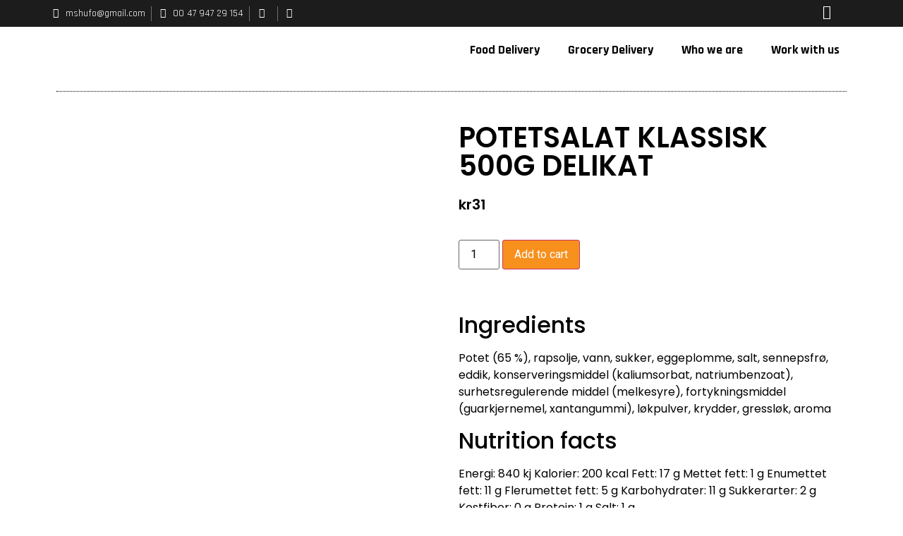

--- FILE ---
content_type: text/html; charset=UTF-8
request_url: https://smilelevering.com/shop/stores/joker/potetsalat-klassisk-500g-delikat/
body_size: 27330
content:
<!doctype html>
<html lang="en-US">
<head>
	<meta charset="UTF-8">
	<meta name="viewport" content="width=device-width, initial-scale=1">
	<link rel="profile" href="https://gmpg.org/xfn/11">
	<title>POTETSALAT KLASSISK 500G DELIKAT &#8211; Smilelevering</title>
<meta name='robots' content='max-image-preview:large' />
<link rel='dns-prefetch' href='//js.stripe.com' />
<link rel='dns-prefetch' href='//checkout.stripe.com' />
<link rel="alternate" type="application/rss+xml" title="Smilelevering &raquo; Feed" href="https://smilelevering.com/feed/" />
<link rel="alternate" type="application/rss+xml" title="Smilelevering &raquo; Comments Feed" href="https://smilelevering.com/comments/feed/" />
<script>
window._wpemojiSettings = {"baseUrl":"https:\/\/s.w.org\/images\/core\/emoji\/14.0.0\/72x72\/","ext":".png","svgUrl":"https:\/\/s.w.org\/images\/core\/emoji\/14.0.0\/svg\/","svgExt":".svg","source":{"concatemoji":"https:\/\/smilelevering.com\/wp-includes\/js\/wp-emoji-release.min.js?ver=6.2"}};
/*! This file is auto-generated */
!function(e,a,t){var n,r,o,i=a.createElement("canvas"),p=i.getContext&&i.getContext("2d");function s(e,t){p.clearRect(0,0,i.width,i.height),p.fillText(e,0,0);e=i.toDataURL();return p.clearRect(0,0,i.width,i.height),p.fillText(t,0,0),e===i.toDataURL()}function c(e){var t=a.createElement("script");t.src=e,t.defer=t.type="text/javascript",a.getElementsByTagName("head")[0].appendChild(t)}for(o=Array("flag","emoji"),t.supports={everything:!0,everythingExceptFlag:!0},r=0;r<o.length;r++)t.supports[o[r]]=function(e){if(p&&p.fillText)switch(p.textBaseline="top",p.font="600 32px Arial",e){case"flag":return s("\ud83c\udff3\ufe0f\u200d\u26a7\ufe0f","\ud83c\udff3\ufe0f\u200b\u26a7\ufe0f")?!1:!s("\ud83c\uddfa\ud83c\uddf3","\ud83c\uddfa\u200b\ud83c\uddf3")&&!s("\ud83c\udff4\udb40\udc67\udb40\udc62\udb40\udc65\udb40\udc6e\udb40\udc67\udb40\udc7f","\ud83c\udff4\u200b\udb40\udc67\u200b\udb40\udc62\u200b\udb40\udc65\u200b\udb40\udc6e\u200b\udb40\udc67\u200b\udb40\udc7f");case"emoji":return!s("\ud83e\udef1\ud83c\udffb\u200d\ud83e\udef2\ud83c\udfff","\ud83e\udef1\ud83c\udffb\u200b\ud83e\udef2\ud83c\udfff")}return!1}(o[r]),t.supports.everything=t.supports.everything&&t.supports[o[r]],"flag"!==o[r]&&(t.supports.everythingExceptFlag=t.supports.everythingExceptFlag&&t.supports[o[r]]);t.supports.everythingExceptFlag=t.supports.everythingExceptFlag&&!t.supports.flag,t.DOMReady=!1,t.readyCallback=function(){t.DOMReady=!0},t.supports.everything||(n=function(){t.readyCallback()},a.addEventListener?(a.addEventListener("DOMContentLoaded",n,!1),e.addEventListener("load",n,!1)):(e.attachEvent("onload",n),a.attachEvent("onreadystatechange",function(){"complete"===a.readyState&&t.readyCallback()})),(e=t.source||{}).concatemoji?c(e.concatemoji):e.wpemoji&&e.twemoji&&(c(e.twemoji),c(e.wpemoji)))}(window,document,window._wpemojiSettings);
</script>
<style>
img.wp-smiley,
img.emoji {
	display: inline !important;
	border: none !important;
	box-shadow: none !important;
	height: 1em !important;
	width: 1em !important;
	margin: 0 0.07em !important;
	vertical-align: -0.1em !important;
	background: none !important;
	padding: 0 !important;
}
</style>
	<link rel='stylesheet' id='themecomplete-fontawesome-css' href='https://smilelevering.com/wp-content/plugins/woocommerce-tm-extra-product-options/assets/css/fontawesome.css?ver=5.12' media='screen' />
<link rel='stylesheet' id='themecomplete-animate-css' href='https://smilelevering.com/wp-content/plugins/woocommerce-tm-extra-product-options/assets/css/animate.css?ver=5.0.12.12' media='all' />
<link rel='stylesheet' id='themecomplete-epo-css' href='https://smilelevering.com/wp-content/plugins/woocommerce-tm-extra-product-options/assets/css/tm-epo.css?ver=5.0.12.12' media='all' />
<link rel='stylesheet' id='wp-block-library-css' href='https://smilelevering.com/wp-includes/css/dist/block-library/style.min.css?ver=6.2' media='all' />
<link rel='stylesheet' id='login-with-vipps-button-block-css' href='https://smilelevering.com/wp-content/plugins/login-with-vipps/blocks/login-with-vipps-button/style.css?ver=1680543419' media='all' />
<link rel='stylesheet' id='wc-blocks-vendors-style-css' href='https://smilelevering.com/wp-content/plugins/woo-gutenberg-products-block/build/wc-blocks-vendors-style.css?ver=9.9.0' media='all' />
<link rel='stylesheet' id='wc-blocks-style-css' href='https://smilelevering.com/wp-content/plugins/woo-gutenberg-products-block/build/wc-blocks-style.css?ver=9.9.0' media='all' />
<link rel='stylesheet' id='jet-engine-frontend-css' href='https://smilelevering.com/wp-content/plugins/jet-engine/assets/css/frontend.css?ver=2.8.0' media='all' />
<link rel='stylesheet' id='classic-theme-styles-css' href='https://smilelevering.com/wp-includes/css/classic-themes.min.css?ver=6.2' media='all' />
<style id='global-styles-inline-css'>
body{--wp--preset--color--black: #000000;--wp--preset--color--cyan-bluish-gray: #abb8c3;--wp--preset--color--white: #ffffff;--wp--preset--color--pale-pink: #f78da7;--wp--preset--color--vivid-red: #cf2e2e;--wp--preset--color--luminous-vivid-orange: #ff6900;--wp--preset--color--luminous-vivid-amber: #fcb900;--wp--preset--color--light-green-cyan: #7bdcb5;--wp--preset--color--vivid-green-cyan: #00d084;--wp--preset--color--pale-cyan-blue: #8ed1fc;--wp--preset--color--vivid-cyan-blue: #0693e3;--wp--preset--color--vivid-purple: #9b51e0;--wp--preset--gradient--vivid-cyan-blue-to-vivid-purple: linear-gradient(135deg,rgba(6,147,227,1) 0%,rgb(155,81,224) 100%);--wp--preset--gradient--light-green-cyan-to-vivid-green-cyan: linear-gradient(135deg,rgb(122,220,180) 0%,rgb(0,208,130) 100%);--wp--preset--gradient--luminous-vivid-amber-to-luminous-vivid-orange: linear-gradient(135deg,rgba(252,185,0,1) 0%,rgba(255,105,0,1) 100%);--wp--preset--gradient--luminous-vivid-orange-to-vivid-red: linear-gradient(135deg,rgba(255,105,0,1) 0%,rgb(207,46,46) 100%);--wp--preset--gradient--very-light-gray-to-cyan-bluish-gray: linear-gradient(135deg,rgb(238,238,238) 0%,rgb(169,184,195) 100%);--wp--preset--gradient--cool-to-warm-spectrum: linear-gradient(135deg,rgb(74,234,220) 0%,rgb(151,120,209) 20%,rgb(207,42,186) 40%,rgb(238,44,130) 60%,rgb(251,105,98) 80%,rgb(254,248,76) 100%);--wp--preset--gradient--blush-light-purple: linear-gradient(135deg,rgb(255,206,236) 0%,rgb(152,150,240) 100%);--wp--preset--gradient--blush-bordeaux: linear-gradient(135deg,rgb(254,205,165) 0%,rgb(254,45,45) 50%,rgb(107,0,62) 100%);--wp--preset--gradient--luminous-dusk: linear-gradient(135deg,rgb(255,203,112) 0%,rgb(199,81,192) 50%,rgb(65,88,208) 100%);--wp--preset--gradient--pale-ocean: linear-gradient(135deg,rgb(255,245,203) 0%,rgb(182,227,212) 50%,rgb(51,167,181) 100%);--wp--preset--gradient--electric-grass: linear-gradient(135deg,rgb(202,248,128) 0%,rgb(113,206,126) 100%);--wp--preset--gradient--midnight: linear-gradient(135deg,rgb(2,3,129) 0%,rgb(40,116,252) 100%);--wp--preset--duotone--dark-grayscale: url('#wp-duotone-dark-grayscale');--wp--preset--duotone--grayscale: url('#wp-duotone-grayscale');--wp--preset--duotone--purple-yellow: url('#wp-duotone-purple-yellow');--wp--preset--duotone--blue-red: url('#wp-duotone-blue-red');--wp--preset--duotone--midnight: url('#wp-duotone-midnight');--wp--preset--duotone--magenta-yellow: url('#wp-duotone-magenta-yellow');--wp--preset--duotone--purple-green: url('#wp-duotone-purple-green');--wp--preset--duotone--blue-orange: url('#wp-duotone-blue-orange');--wp--preset--font-size--small: 13px;--wp--preset--font-size--medium: 20px;--wp--preset--font-size--large: 36px;--wp--preset--font-size--x-large: 42px;--wp--preset--spacing--20: 0.44rem;--wp--preset--spacing--30: 0.67rem;--wp--preset--spacing--40: 1rem;--wp--preset--spacing--50: 1.5rem;--wp--preset--spacing--60: 2.25rem;--wp--preset--spacing--70: 3.38rem;--wp--preset--spacing--80: 5.06rem;--wp--preset--shadow--natural: 6px 6px 9px rgba(0, 0, 0, 0.2);--wp--preset--shadow--deep: 12px 12px 50px rgba(0, 0, 0, 0.4);--wp--preset--shadow--sharp: 6px 6px 0px rgba(0, 0, 0, 0.2);--wp--preset--shadow--outlined: 6px 6px 0px -3px rgba(255, 255, 255, 1), 6px 6px rgba(0, 0, 0, 1);--wp--preset--shadow--crisp: 6px 6px 0px rgba(0, 0, 0, 1);}:where(.is-layout-flex){gap: 0.5em;}body .is-layout-flow > .alignleft{float: left;margin-inline-start: 0;margin-inline-end: 2em;}body .is-layout-flow > .alignright{float: right;margin-inline-start: 2em;margin-inline-end: 0;}body .is-layout-flow > .aligncenter{margin-left: auto !important;margin-right: auto !important;}body .is-layout-constrained > .alignleft{float: left;margin-inline-start: 0;margin-inline-end: 2em;}body .is-layout-constrained > .alignright{float: right;margin-inline-start: 2em;margin-inline-end: 0;}body .is-layout-constrained > .aligncenter{margin-left: auto !important;margin-right: auto !important;}body .is-layout-constrained > :where(:not(.alignleft):not(.alignright):not(.alignfull)){max-width: var(--wp--style--global--content-size);margin-left: auto !important;margin-right: auto !important;}body .is-layout-constrained > .alignwide{max-width: var(--wp--style--global--wide-size);}body .is-layout-flex{display: flex;}body .is-layout-flex{flex-wrap: wrap;align-items: center;}body .is-layout-flex > *{margin: 0;}:where(.wp-block-columns.is-layout-flex){gap: 2em;}.has-black-color{color: var(--wp--preset--color--black) !important;}.has-cyan-bluish-gray-color{color: var(--wp--preset--color--cyan-bluish-gray) !important;}.has-white-color{color: var(--wp--preset--color--white) !important;}.has-pale-pink-color{color: var(--wp--preset--color--pale-pink) !important;}.has-vivid-red-color{color: var(--wp--preset--color--vivid-red) !important;}.has-luminous-vivid-orange-color{color: var(--wp--preset--color--luminous-vivid-orange) !important;}.has-luminous-vivid-amber-color{color: var(--wp--preset--color--luminous-vivid-amber) !important;}.has-light-green-cyan-color{color: var(--wp--preset--color--light-green-cyan) !important;}.has-vivid-green-cyan-color{color: var(--wp--preset--color--vivid-green-cyan) !important;}.has-pale-cyan-blue-color{color: var(--wp--preset--color--pale-cyan-blue) !important;}.has-vivid-cyan-blue-color{color: var(--wp--preset--color--vivid-cyan-blue) !important;}.has-vivid-purple-color{color: var(--wp--preset--color--vivid-purple) !important;}.has-black-background-color{background-color: var(--wp--preset--color--black) !important;}.has-cyan-bluish-gray-background-color{background-color: var(--wp--preset--color--cyan-bluish-gray) !important;}.has-white-background-color{background-color: var(--wp--preset--color--white) !important;}.has-pale-pink-background-color{background-color: var(--wp--preset--color--pale-pink) !important;}.has-vivid-red-background-color{background-color: var(--wp--preset--color--vivid-red) !important;}.has-luminous-vivid-orange-background-color{background-color: var(--wp--preset--color--luminous-vivid-orange) !important;}.has-luminous-vivid-amber-background-color{background-color: var(--wp--preset--color--luminous-vivid-amber) !important;}.has-light-green-cyan-background-color{background-color: var(--wp--preset--color--light-green-cyan) !important;}.has-vivid-green-cyan-background-color{background-color: var(--wp--preset--color--vivid-green-cyan) !important;}.has-pale-cyan-blue-background-color{background-color: var(--wp--preset--color--pale-cyan-blue) !important;}.has-vivid-cyan-blue-background-color{background-color: var(--wp--preset--color--vivid-cyan-blue) !important;}.has-vivid-purple-background-color{background-color: var(--wp--preset--color--vivid-purple) !important;}.has-black-border-color{border-color: var(--wp--preset--color--black) !important;}.has-cyan-bluish-gray-border-color{border-color: var(--wp--preset--color--cyan-bluish-gray) !important;}.has-white-border-color{border-color: var(--wp--preset--color--white) !important;}.has-pale-pink-border-color{border-color: var(--wp--preset--color--pale-pink) !important;}.has-vivid-red-border-color{border-color: var(--wp--preset--color--vivid-red) !important;}.has-luminous-vivid-orange-border-color{border-color: var(--wp--preset--color--luminous-vivid-orange) !important;}.has-luminous-vivid-amber-border-color{border-color: var(--wp--preset--color--luminous-vivid-amber) !important;}.has-light-green-cyan-border-color{border-color: var(--wp--preset--color--light-green-cyan) !important;}.has-vivid-green-cyan-border-color{border-color: var(--wp--preset--color--vivid-green-cyan) !important;}.has-pale-cyan-blue-border-color{border-color: var(--wp--preset--color--pale-cyan-blue) !important;}.has-vivid-cyan-blue-border-color{border-color: var(--wp--preset--color--vivid-cyan-blue) !important;}.has-vivid-purple-border-color{border-color: var(--wp--preset--color--vivid-purple) !important;}.has-vivid-cyan-blue-to-vivid-purple-gradient-background{background: var(--wp--preset--gradient--vivid-cyan-blue-to-vivid-purple) !important;}.has-light-green-cyan-to-vivid-green-cyan-gradient-background{background: var(--wp--preset--gradient--light-green-cyan-to-vivid-green-cyan) !important;}.has-luminous-vivid-amber-to-luminous-vivid-orange-gradient-background{background: var(--wp--preset--gradient--luminous-vivid-amber-to-luminous-vivid-orange) !important;}.has-luminous-vivid-orange-to-vivid-red-gradient-background{background: var(--wp--preset--gradient--luminous-vivid-orange-to-vivid-red) !important;}.has-very-light-gray-to-cyan-bluish-gray-gradient-background{background: var(--wp--preset--gradient--very-light-gray-to-cyan-bluish-gray) !important;}.has-cool-to-warm-spectrum-gradient-background{background: var(--wp--preset--gradient--cool-to-warm-spectrum) !important;}.has-blush-light-purple-gradient-background{background: var(--wp--preset--gradient--blush-light-purple) !important;}.has-blush-bordeaux-gradient-background{background: var(--wp--preset--gradient--blush-bordeaux) !important;}.has-luminous-dusk-gradient-background{background: var(--wp--preset--gradient--luminous-dusk) !important;}.has-pale-ocean-gradient-background{background: var(--wp--preset--gradient--pale-ocean) !important;}.has-electric-grass-gradient-background{background: var(--wp--preset--gradient--electric-grass) !important;}.has-midnight-gradient-background{background: var(--wp--preset--gradient--midnight) !important;}.has-small-font-size{font-size: var(--wp--preset--font-size--small) !important;}.has-medium-font-size{font-size: var(--wp--preset--font-size--medium) !important;}.has-large-font-size{font-size: var(--wp--preset--font-size--large) !important;}.has-x-large-font-size{font-size: var(--wp--preset--font-size--x-large) !important;}
.wp-block-navigation a:where(:not(.wp-element-button)){color: inherit;}
:where(.wp-block-columns.is-layout-flex){gap: 2em;}
.wp-block-pullquote{font-size: 1.5em;line-height: 1.6;}
</style>
<link rel='stylesheet' id='rs-plugin-settings-css' href='https://smilelevering.com/wp-content/plugins/revslider/public/assets/css/rs6.css?ver=6.4.6' media='all' />
<style id='rs-plugin-settings-inline-css'>
#rs-demo-id {}
</style>
<link rel='stylesheet' id='photoswipe-css' href='https://smilelevering.com/wp-content/plugins/woocommerce/assets/css/photoswipe/photoswipe.min.css?ver=7.6.1' media='all' />
<link rel='stylesheet' id='photoswipe-default-skin-css' href='https://smilelevering.com/wp-content/plugins/woocommerce/assets/css/photoswipe/default-skin/default-skin.min.css?ver=7.6.1' media='all' />
<link rel='stylesheet' id='woocommerce-layout-css' href='https://smilelevering.com/wp-content/plugins/woocommerce/assets/css/woocommerce-layout.css?ver=7.6.1' media='all' />
<link rel='stylesheet' id='woocommerce-smallscreen-css' href='https://smilelevering.com/wp-content/plugins/woocommerce/assets/css/woocommerce-smallscreen.css?ver=7.6.1' media='only screen and (max-width: 768px)' />
<link rel='stylesheet' id='woocommerce-general-css' href='https://smilelevering.com/wp-content/plugins/woocommerce/assets/css/woocommerce.css?ver=7.6.1' media='all' />
<style id='woocommerce-inline-inline-css'>
.woocommerce form .form-row .required { visibility: visible; }
</style>
<link rel='stylesheet' id='stripe-checkout-button-css' href='https://checkout.stripe.com/v3/checkout/button.css' media='all' />
<link rel='stylesheet' id='simpay-public-css' href='https://smilelevering.com/wp-content/plugins/wp-simple-pay-pro-3/includes/core/assets/css/simpay-public.min.css?ver=4.4.3' media='all' />
<link rel='stylesheet' id='simpay-public-pro-css' href='https://smilelevering.com/wp-content/plugins/wp-simple-pay-pro-3/includes/pro/assets/css/simpay-public-pro.min.css?ver=4.4.3' media='all' />
<link rel='stylesheet' id='stripe_styles-css' href='https://smilelevering.com/wp-content/plugins/woocommerce-gateway-stripe/assets/css/stripe-styles.css?ver=5.9.2' media='all' />
<link rel='stylesheet' id='woo-slg-public-style-css' href='https://smilelevering.com/wp-content/plugins/woo-social-login/includes/css/style-public.css?ver=2.3.4' media='all' />
<link rel='stylesheet' id='hello-elementor-css' href='https://smilelevering.com/wp-content/themes/hello-elementor/style.min.css?ver=2.7.1' media='all' />
<link rel='stylesheet' id='hello-elementor-theme-style-css' href='https://smilelevering.com/wp-content/themes/hello-elementor/theme.min.css?ver=2.7.1' media='all' />
<link rel='stylesheet' id='jet-woo-builder-css' href='https://smilelevering.com/wp-content/plugins/jet-woo-builder/assets/css/jet-woo-builder.css?ver=1.8.0' media='all' />
<style id='jet-woo-builder-inline-css'>
@font-face {
			font-family: "WooCommerce";
			src: url("https://smilelevering.com/wp-content/plugins/woocommerce/assets/fonts/WooCommerce.eot");
			src: url("https://smilelevering.com/wp-content/plugins/woocommerce/assets/fonts/WooCommerce.eot?#iefix") format("embedded-opentype"),
				url("https://smilelevering.com/wp-content/plugins/woocommerce/assets/fonts/WooCommerce.woff") format("woff"),
				url("https://smilelevering.com/wp-content/plugins/woocommerce/assets/fonts/WooCommerce.ttf") format("truetype"),
				url("https://smilelevering.com/wp-content/plugins/woocommerce/assets/fonts/WooCommerce.svg#WooCommerce") format("svg");
			font-weight: normal;
			font-style: normal;
			}
</style>
<link rel='stylesheet' id='jet-woo-builder-frontend-css' href='https://smilelevering.com/wp-content/plugins/jet-woo-builder/assets/css/lib/jetwoobuilder-frontend-font/css/jetwoobuilder-frontend-font.css?ver=1.8.0' media='all' />
<link rel='stylesheet' id='elementor-icons-css' href='https://smilelevering.com/wp-content/plugins/elementor/assets/lib/eicons/css/elementor-icons.min.css?ver=5.18.0' media='all' />
<link rel='stylesheet' id='elementor-frontend-css' href='https://smilelevering.com/wp-content/plugins/elementor/assets/css/frontend.min.css?ver=3.12.2' media='all' />
<link rel='stylesheet' id='swiper-css' href='https://smilelevering.com/wp-content/plugins/elementor/assets/lib/swiper/css/swiper.min.css?ver=5.3.6' media='all' />
<link rel='stylesheet' id='elementor-post-89-css' href='https://smilelevering.com/wp-content/uploads/elementor/css/post-89.css?ver=1683374087' media='all' />
<link rel='stylesheet' id='elementor-pro-css' href='https://smilelevering.com/wp-content/plugins/elementor-pro/assets/css/frontend.min.css?ver=3.10.1' media='all' />
<link rel='stylesheet' id='elementor-global-css' href='https://smilelevering.com/wp-content/uploads/elementor/css/global.css?ver=1683374088' media='all' />
<link rel='stylesheet' id='elementor-post-141-css' href='https://smilelevering.com/wp-content/uploads/elementor/css/post-141.css?ver=1683374088' media='all' />
<link rel='stylesheet' id='elementor-post-144-css' href='https://smilelevering.com/wp-content/uploads/elementor/css/post-144.css?ver=1683374088' media='all' />
<link rel='stylesheet' id='elementor-post-93-css' href='https://smilelevering.com/wp-content/uploads/elementor/css/post-93.css?ver=1683374158' media='all' />
<link rel='stylesheet' id='wqpmb-style-css' href='https://smilelevering.com/wp-content/plugins/wc-quantity-plus-minus-button/assets/css/style.css?ver=1.0.0' media='all' />
<link rel='stylesheet' id='google-fonts-1-css' href='https://fonts.googleapis.com/css?family=Poppins%3A100%2C100italic%2C200%2C200italic%2C300%2C300italic%2C400%2C400italic%2C500%2C500italic%2C600%2C600italic%2C700%2C700italic%2C800%2C800italic%2C900%2C900italic%7CRoboto+Slab%3A100%2C100italic%2C200%2C200italic%2C300%2C300italic%2C400%2C400italic%2C500%2C500italic%2C600%2C600italic%2C700%2C700italic%2C800%2C800italic%2C900%2C900italic%7CRoboto%3A100%2C100italic%2C200%2C200italic%2C300%2C300italic%2C400%2C400italic%2C500%2C500italic%2C600%2C600italic%2C700%2C700italic%2C800%2C800italic%2C900%2C900italic%7CRajdhani%3A100%2C100italic%2C200%2C200italic%2C300%2C300italic%2C400%2C400italic%2C500%2C500italic%2C600%2C600italic%2C700%2C700italic%2C800%2C800italic%2C900%2C900italic&#038;display=auto&#038;ver=6.2' media='all' />
<link rel='stylesheet' id='elementor-icons-shared-0-css' href='https://smilelevering.com/wp-content/plugins/elementor/assets/lib/font-awesome/css/fontawesome.min.css?ver=5.15.3' media='all' />
<link rel='stylesheet' id='elementor-icons-fa-solid-css' href='https://smilelevering.com/wp-content/plugins/elementor/assets/lib/font-awesome/css/solid.min.css?ver=5.15.3' media='all' />
<link rel='stylesheet' id='elementor-icons-fa-brands-css' href='https://smilelevering.com/wp-content/plugins/elementor/assets/lib/font-awesome/css/brands.min.css?ver=5.15.3' media='all' />
<link rel="preconnect" href="https://fonts.gstatic.com/" crossorigin><script src='https://smilelevering.com/wp-includes/js/jquery/jquery.min.js?ver=3.6.3' id='jquery-core-js'></script>
<script src='https://smilelevering.com/wp-includes/js/jquery/jquery-migrate.min.js?ver=3.4.0' id='jquery-migrate-js'></script>
<script src='https://smilelevering.com/wp-content/plugins/revslider/public/assets/js/rbtools.min.js?ver=6.4.4' id='tp-tools-js'></script>
<script src='https://smilelevering.com/wp-content/plugins/revslider/public/assets/js/rs6.min.js?ver=6.4.6' id='revmin-js'></script>
<script id='woocommerce-tokenization-form-js-extra'>
var wc_tokenization_form_params = {"is_registration_required":"","is_logged_in":""};
var wc_tokenization_form_params = {"is_registration_required":"","is_logged_in":""};
</script>
<script src='https://smilelevering.com/wp-content/plugins/woocommerce/assets/js/frontend/tokenization-form.min.js?ver=7.6.1' id='woocommerce-tokenization-form-js'></script>
<link rel="https://api.w.org/" href="https://smilelevering.com/wp-json/" /><link rel="alternate" type="application/json" href="https://smilelevering.com/wp-json/wp/v3/product/2309" /><link rel="EditURI" type="application/rsd+xml" title="RSD" href="https://smilelevering.com/xmlrpc.php?rsd" />
<link rel="wlwmanifest" type="application/wlwmanifest+xml" href="https://smilelevering.com/wp-includes/wlwmanifest.xml" />
<meta name="generator" content="WordPress 6.2" />
<meta name="generator" content="WooCommerce 7.6.1" />
<link rel="canonical" href="https://smilelevering.com/shop/stores/joker/potetsalat-klassisk-500g-delikat/" />
<link rel='shortlink' href='https://smilelevering.com/?p=2309' />
<link rel="alternate" type="application/json+oembed" href="https://smilelevering.com/wp-json/oembed/1.0/embed?url=https%3A%2F%2Fsmilelevering.com%2Fshop%2Fstores%2Fjoker%2Fpotetsalat-klassisk-500g-delikat%2F" />
<link rel="alternate" type="text/xml+oembed" href="https://smilelevering.com/wp-json/oembed/1.0/embed?url=https%3A%2F%2Fsmilelevering.com%2Fshop%2Fstores%2Fjoker%2Fpotetsalat-klassisk-500g-delikat%2F&#038;format=xml" />
<style type='text/css' id='wqpmb_internal_css'>.qib-button-wrapper button.qib-button,.qib-button-wrapper .quantity input.input-text.qty.text{
}</style><meta name="viewport" content="width=device-width, initial-scale=1" />	<noscript><style>.woocommerce-product-gallery{ opacity: 1 !important; }</style></noscript>
	<meta name="generator" content="Elementor 3.12.2; features: e_dom_optimization, e_optimized_assets_loading, a11y_improvements, additional_custom_breakpoints; settings: css_print_method-external, google_font-enabled, font_display-auto">
<meta name="generator" content="Powered by Slider Revolution 6.4.6 - responsive, Mobile-Friendly Slider Plugin for WordPress with comfortable drag and drop interface." />
<link rel="icon" href="https://smilelevering.com/wp-content/uploads/2021/12/android-chrome-96x96-1-32x32.png" sizes="32x32" />
<link rel="icon" href="https://smilelevering.com/wp-content/uploads/2021/12/android-chrome-96x96-1.png" sizes="192x192" />
<link rel="apple-touch-icon" href="https://smilelevering.com/wp-content/uploads/2021/12/android-chrome-96x96-1.png" />
<meta name="msapplication-TileImage" content="https://smilelevering.com/wp-content/uploads/2021/12/android-chrome-96x96-1.png" />
<script type="text/javascript">function setREVStartSize(e){
			//window.requestAnimationFrame(function() {				 
				window.RSIW = window.RSIW===undefined ? window.innerWidth : window.RSIW;	
				window.RSIH = window.RSIH===undefined ? window.innerHeight : window.RSIH;	
				try {								
					var pw = document.getElementById(e.c).parentNode.offsetWidth,
						newh;
					pw = pw===0 || isNaN(pw) ? window.RSIW : pw;
					e.tabw = e.tabw===undefined ? 0 : parseInt(e.tabw);
					e.thumbw = e.thumbw===undefined ? 0 : parseInt(e.thumbw);
					e.tabh = e.tabh===undefined ? 0 : parseInt(e.tabh);
					e.thumbh = e.thumbh===undefined ? 0 : parseInt(e.thumbh);
					e.tabhide = e.tabhide===undefined ? 0 : parseInt(e.tabhide);
					e.thumbhide = e.thumbhide===undefined ? 0 : parseInt(e.thumbhide);
					e.mh = e.mh===undefined || e.mh=="" || e.mh==="auto" ? 0 : parseInt(e.mh,0);		
					if(e.layout==="fullscreen" || e.l==="fullscreen") 						
						newh = Math.max(e.mh,window.RSIH);					
					else{					
						e.gw = Array.isArray(e.gw) ? e.gw : [e.gw];
						for (var i in e.rl) if (e.gw[i]===undefined || e.gw[i]===0) e.gw[i] = e.gw[i-1];					
						e.gh = e.el===undefined || e.el==="" || (Array.isArray(e.el) && e.el.length==0)? e.gh : e.el;
						e.gh = Array.isArray(e.gh) ? e.gh : [e.gh];
						for (var i in e.rl) if (e.gh[i]===undefined || e.gh[i]===0) e.gh[i] = e.gh[i-1];
											
						var nl = new Array(e.rl.length),
							ix = 0,						
							sl;					
						e.tabw = e.tabhide>=pw ? 0 : e.tabw;
						e.thumbw = e.thumbhide>=pw ? 0 : e.thumbw;
						e.tabh = e.tabhide>=pw ? 0 : e.tabh;
						e.thumbh = e.thumbhide>=pw ? 0 : e.thumbh;					
						for (var i in e.rl) nl[i] = e.rl[i]<window.RSIW ? 0 : e.rl[i];
						sl = nl[0];									
						for (var i in nl) if (sl>nl[i] && nl[i]>0) { sl = nl[i]; ix=i;}															
						var m = pw>(e.gw[ix]+e.tabw+e.thumbw) ? 1 : (pw-(e.tabw+e.thumbw)) / (e.gw[ix]);					
						newh =  (e.gh[ix] * m) + (e.tabh + e.thumbh);
					}				
					if(window.rs_init_css===undefined) window.rs_init_css = document.head.appendChild(document.createElement("style"));					
					document.getElementById(e.c).height = newh+"px";
					window.rs_init_css.innerHTML += "#"+e.c+"_wrapper { height: "+newh+"px }";				
				} catch(e){
					console.log("Failure at Presize of Slider:" + e)
				}					   
			//});
		  };</script>
		<style id="wp-custom-css">
			.wl .elementor-3463 .elementor-element.elementor-element-bae7534 .wl-sc-single-widget{
	border-radius: 20px 0px 20px 0px;
}

.wl .elementor-4142 .elementor-element.elementor-element-ed77348 .wl-sc-single-widget{
	border-radius: 20px 0px 20px 0px;
}

.wl .elementor-4161 .elementor-element.elementor-element-f32c162 .wl-sc-single-widget{
	border-radius: 20px 0px 20px 0px;
}

.wl .elementor-4166 .elementor-element.elementor-element-a959a41 .wl-sc-single-widget{
	border-radius: 20px 0px 20px 0px;
}

.wl .elementor-476 .elementor-element.elementor-element-c3f6b12 .wl-sc-single-widget{
	border-radius: 20px 0px 20px 0px;
}

.wl .elementor-852 .elementor-element.elementor-element-ba67e4c .wl-sc-single-widget{
	border-radius: 20px 0px 20px 0px;
}

.wl .elementor-873 .elementor-element.elementor-element-8243fbd .wl-sc-single-widget{
	border-radius: 20px 0px 20px 0px;
}

.wl .elementor-1190 .elementor-element.elementor-element-b521945 .wl-sc-single-widget{
	border-radius: 20px 0px 20px 0px;
}

.wl .elementor-901 .elementor-element.elementor-element-03b74cd .wl-sc-single-widget{
	border-radius: 20px 0px 20px 0px;
}

.wl .elementor-893 .elementor-element.elementor-element-085c1ae .wl-sc-single-widget{
	border-radius: 20px 0px 20px 0px;
}

.wl .elementor-879 .elementor-element.elementor-element-cbdc45b .wl-sc-single-widget{
	border-radius: 20px 0px 20px 0px;
}


.wl .elementor-5277 .elementor-element.elementor-element-e949c0d .wl-sc-single-widget{
	border-radius: 20px 0px 20px 0px;
}

.wl .elementor-5288 .elementor-element.elementor-element-969bc5a .wl-sc-single-widget{
	border-radius: 20px 0px 20px 0px;
}

.wl .elementor-948 .elementor-element.elementor-element-6bbae7b .wl-sc-single-widget{
	border-radius: 20px 0px 20px 0px;
}

.wl .elementor-785 .elementor-element.elementor-element-c05014f .wl-sc-single-widget{
	border-radius: 20px 0px 20px 0px;
}

.wl .elementor-5412 .elementor-element.elementor-element-09a5eb4 .wl-sc-single-widget{
	border-radius: 20px 0px 20px 0px;
}

.wl .elementor-980 .elementor-element.elementor-element-1c6f3e6 .wl-sc-single-widget{
	border-radius: 20px 0px 20px 0px;
}

.wl .elementor-963 .elementor-element.elementor-element-9f91d7b .wl-sc-single-widget{
	border-radius: 20px 0px 20px 0px;
}

a {
  color: #f7901d;
}

.woocommerce a.button.alt{
	background-color: #f7901d;
}

.woocommerce a.button.alt:hover{
	background-color: #000;
}

.woocommerce button.button.alt{
	background-color: #f7901d;
}

.woocommerce button.button.alt:hover{
	background-color: #000;
}

.form-footer.navigator-tracker {
    display: none!important;
}

.introduction .headline {
    display: none;
}

body #wpforms-6210 {
  border: 2px solid #ddd;
	box-shadow: 5px 5px #88888814;
}

/* payment form button color*/
.simpay-styled .simpay-form-control .simpay-btn:not(.stripe-button-el) {
	background-color: #f77a0b;
}

/* payment form button hover color*/
.simpay-styled .simpay-form-control .simpay-btn:not(.stripe-button-el):hover {
    background-color: #000000;
}		</style>
		<script class="tm-hidden" type="text/template" id="tmpl-tc-cart-options-popup">
    <div class='header'>
        <h3>{{{ data.title }}}</h3>
    </div>
    <div id='{{{ data.id }}}' class='float-editbox'>{{{ data.html }}}</div>
    <div class='footer'>
        <div class='inner'>
            <span class='tm-button button button-secondary button-large floatbox-cancel'>{{{ data.close }}}</span>
        </div>
    </div>
</script>
<script class="tm-hidden" type="text/template" id="tmpl-tc-lightbox">
    <div class="tc-lightbox-wrap">
        <span class="tc-lightbox-button tcfa tcfa-search tc-transition tcinit"></span>
    </div>
</script>
<script class="tm-hidden" type="text/template" id="tmpl-tc-lightbox-zoom">
    <span class="tc-lightbox-button-close tcfa tcfa-times"></span>
    {{{ data.img }}}
</script>
<script class="tm-hidden" type="text/template" id="tmpl-tc-final-totals">
    <dl class="tm-extra-product-options-totals tm-custom-price-totals">
        <# if (data.show_unit_price==true){ #>    	<dt class="tm-unit-price">{{{ data.unit_price }}}</dt>
    	<dd class="tm-unit-price">
    		<span class="price amount options">{{{ data.formatted_unit_price }}}</span>
    	</dd>    	<# } #>
    	<# if (data.show_options_total==true){ #>    	<dt class="tm-options-totals">{{{ data.options_total }}}</dt>
    	<dd class="tm-options-totals">
    		<span class="price amount options">{{{ data.formatted_options_total }}}</span>
    	</dd>    	<# } #>
    	<# if (data.show_fees_total==true){ #>    	<dt class="tm-fee-totals">{{{ data.fees_total }}}</dt>
    	<dd class="tm-fee-totals">
    		<span class="price amount fees">{{{ data.formatted_fees_total }}}</span>
    	</dd>    	<# } #>
    	<# if (data.show_extra_fee==true){ #>    	<dt class="tm-extra-fee">{{{ data.extra_fee }}}</dt>
    	<dd class="tm-extra-fee">
    		<span class="price amount options extra-fee">{{{ data.formatted_extra_fee }}}</span>
    	</dd>    	<# } #>
    	<# if (data.show_final_total==true){ #>    	<dt class="tm-final-totals">{{{ data.final_total }}}</dt>
    	<dd class="tm-final-totals">
    		<span class="price amount final">{{{ data.formatted_final_total }}}</span>
    	</dd>    	<# } #>
            </dl>
</script>
<script class="tm-hidden" type="text/template" id="tmpl-tc-price">
    <span class="amount">{{{ data.price.price }}}</span>
</script>
<script class="tm-hidden" type="text/template" id="tmpl-tc-sale-price">
    <del>
        <span class="tc-original-price amount">{{{ data.price.original_price }}}</span>
    </del>
    <ins>
        <span class="amount">{{{ data.price.price }}}</span>
    </ins>
</script>
<script class="tm-hidden" type="text/template" id="tmpl-tc-section-pop-link">
    <div id="tm-section-pop-up" class="tm-extra-product-options flasho tm_wrapper tm-section-pop-up single tm-animated appear">
        <div class='header'><h3>{{{ data.title }}}</h3></div>
        <div class="float-editbox" id="temp_for_floatbox_insert"></div>
        <div class='footer'>
            <div class='inner'>
                <span class='tm-button button button-secondary button-large floatbox-cancel'>{{{ data.close }}}</span>
            </div>
        </div>
    </div>
</script>
<script class="tm-hidden" type="text/template" id="tmpl-tc-floating-box-nks">
    <# if (data.values.length) {#>
    {{{ data.html_before }}}
    <div class="tc-row tm-fb-labels">
        <span class="tc-cell tc-col-3 tm-fb-title">{{{ data.option_label }}}</span>
        <span class="tc-cell tc-col-3 tm-fb-value">{{{ data.option_value }}}</span>
        <span class="tc-cell tc-col-3 tm-fb-quantity">{{{ data.option__qty }}}</span>
        <span class="tc-cell tc-col-3 tm-fb-price">{{{ data.option_lpric }}}</span>
    </div>
    <# for (var i = 0; i < data.values.length; i++) { #>
        <# if (data.values[i].label_show=='' || data.values[i].value_show=='') {#>
	<div class="tc-row">
            <# if (data.values[i].label_show=='') {#>
        <span class="tc-cell tc-col-3 tm-fb-title">{{{ data.values[i].title }}}</span>
            <# } #>
            <# if (data.values[i].value_show=='') {#>
        <span class="tc-cell tc-col-3 tm-fb-value">{{{ data.values[i].value }}}</span>
            <# } #>
        <span class="tc-cell tc-col-3 tm-fb-quantity">{{{ data.values[i].quantity }}}</span>
        <span class="tc-cell tc-col-3 tm-fb-price">{{{ data.values[i].price }}}</span>
    </div>
        <# } #>
    <# } #>
    {{{ data.html_after }}}
    {{{ data.totals }}}
    <# }#>
</script>
<script class="tm-hidden" type="text/template" id="tmpl-tc-floating-box">
    <# if (data.values.length) {#>
    {{{ data.html_before }}}
    <dl class="tm-fb">
        <# for (var i = 0; i < data.values.length; i++) { #>
            <# if (data.values[i].label_show=='') {#>
        <dt class="tm-fb-title">{{{ data.values[i].title }}}</dt>
            <# } #>
            <# if (data.values[i].value_show=='') {#>
        <dd class="tm-fb-value">{{{ data.values[i].value }}}</dd>
            <# } #>
        <# } #>
    </dl>
    {{{ data.html_after }}}
    {{{ data.totals }}}
    <# }#>
</script>
<script class="tm-hidden" type="text/template" id="tmpl-tc-chars-remanining">
    <span class="tc-chars">
		<span class="tc-chars-remanining">{{{ data.maxlength }}}</span>
		<span class="tc-remaining"> {{{ data.characters_remaining }}}</span>
	</span>
</script>
<script class="tm-hidden" type="text/template" id="tmpl-tc-formatted-price"><# if (data.customer_price_format_wrap_start) {#>
    {{{ data.customer_price_format_wrap_start }}}
    <# } #>&lt;span class=&quot;woocommerce-Price-amount amount&quot;&gt;&lt;bdi&gt;&lt;span class=&quot;woocommerce-Price-currencySymbol&quot;&gt;&#107;&#114;&lt;/span&gt;{{{ data.price }}}&lt;/bdi&gt;&lt;/span&gt;<# if (data.customer_price_format_wrap_end) {#>
    {{{ data.customer_price_format_wrap_end }}}
    <# } #></script>
<script class="tm-hidden" type="text/template" id="tmpl-tc-formatted-sale-price"><# if (data.customer_price_format_wrap_start) {#>
    {{{ data.customer_price_format_wrap_start }}}
    <# } #>&lt;del aria-hidden=&quot;true&quot;&gt;&lt;span class=&quot;woocommerce-Price-amount amount&quot;&gt;&lt;bdi&gt;&lt;span class=&quot;woocommerce-Price-currencySymbol&quot;&gt;&#107;&#114;&lt;/span&gt;{{{ data.price }}}&lt;/bdi&gt;&lt;/span&gt;&lt;/del&gt; &lt;ins&gt;&lt;span class=&quot;woocommerce-Price-amount amount&quot;&gt;&lt;bdi&gt;&lt;span class=&quot;woocommerce-Price-currencySymbol&quot;&gt;&#107;&#114;&lt;/span&gt;{{{ data.sale_price }}}&lt;/bdi&gt;&lt;/span&gt;&lt;/ins&gt;<# if (data.customer_price_format_wrap_end) {#>
    {{{ data.customer_price_format_wrap_end }}}
    <# } #></script>
<script class="tm-hidden" type="text/template" id="tmpl-tc-upload-messages">
    <div class="header">
        <h3>{{{ data.title }}}</h3>
    </div>
    <div class="float-editbox" id="temp_for_floatbox_insert">
        <div class="tc-upload-messages">
            <div class="tc-upload-message">{{{ data.message }}}</div>
            <# for (var i in data.files) {
                if (data.files.hasOwnProperty(i)) {#>
                <div class="tc-upload-files">{{{ data.files[i] }}}</div>
                <# }
            }#>
        </div>
    </div>
    <div class="footer">
        <div class="inner">
            &nbsp;
        </div>
    </div>
</script></head>
<body class="product-template-default single single-product postid-2309 wp-custom-logo theme-hello-elementor woocommerce woocommerce-page woocommerce-no-js elementor-default elementor-template-full-width elementor-kit-89 elementor-page-93">

<svg xmlns="http://www.w3.org/2000/svg" viewBox="0 0 0 0" width="0" height="0" focusable="false" role="none" style="visibility: hidden; position: absolute; left: -9999px; overflow: hidden;" ><defs><filter id="wp-duotone-dark-grayscale"><feColorMatrix color-interpolation-filters="sRGB" type="matrix" values=" .299 .587 .114 0 0 .299 .587 .114 0 0 .299 .587 .114 0 0 .299 .587 .114 0 0 " /><feComponentTransfer color-interpolation-filters="sRGB" ><feFuncR type="table" tableValues="0 0.49803921568627" /><feFuncG type="table" tableValues="0 0.49803921568627" /><feFuncB type="table" tableValues="0 0.49803921568627" /><feFuncA type="table" tableValues="1 1" /></feComponentTransfer><feComposite in2="SourceGraphic" operator="in" /></filter></defs></svg><svg xmlns="http://www.w3.org/2000/svg" viewBox="0 0 0 0" width="0" height="0" focusable="false" role="none" style="visibility: hidden; position: absolute; left: -9999px; overflow: hidden;" ><defs><filter id="wp-duotone-grayscale"><feColorMatrix color-interpolation-filters="sRGB" type="matrix" values=" .299 .587 .114 0 0 .299 .587 .114 0 0 .299 .587 .114 0 0 .299 .587 .114 0 0 " /><feComponentTransfer color-interpolation-filters="sRGB" ><feFuncR type="table" tableValues="0 1" /><feFuncG type="table" tableValues="0 1" /><feFuncB type="table" tableValues="0 1" /><feFuncA type="table" tableValues="1 1" /></feComponentTransfer><feComposite in2="SourceGraphic" operator="in" /></filter></defs></svg><svg xmlns="http://www.w3.org/2000/svg" viewBox="0 0 0 0" width="0" height="0" focusable="false" role="none" style="visibility: hidden; position: absolute; left: -9999px; overflow: hidden;" ><defs><filter id="wp-duotone-purple-yellow"><feColorMatrix color-interpolation-filters="sRGB" type="matrix" values=" .299 .587 .114 0 0 .299 .587 .114 0 0 .299 .587 .114 0 0 .299 .587 .114 0 0 " /><feComponentTransfer color-interpolation-filters="sRGB" ><feFuncR type="table" tableValues="0.54901960784314 0.98823529411765" /><feFuncG type="table" tableValues="0 1" /><feFuncB type="table" tableValues="0.71764705882353 0.25490196078431" /><feFuncA type="table" tableValues="1 1" /></feComponentTransfer><feComposite in2="SourceGraphic" operator="in" /></filter></defs></svg><svg xmlns="http://www.w3.org/2000/svg" viewBox="0 0 0 0" width="0" height="0" focusable="false" role="none" style="visibility: hidden; position: absolute; left: -9999px; overflow: hidden;" ><defs><filter id="wp-duotone-blue-red"><feColorMatrix color-interpolation-filters="sRGB" type="matrix" values=" .299 .587 .114 0 0 .299 .587 .114 0 0 .299 .587 .114 0 0 .299 .587 .114 0 0 " /><feComponentTransfer color-interpolation-filters="sRGB" ><feFuncR type="table" tableValues="0 1" /><feFuncG type="table" tableValues="0 0.27843137254902" /><feFuncB type="table" tableValues="0.5921568627451 0.27843137254902" /><feFuncA type="table" tableValues="1 1" /></feComponentTransfer><feComposite in2="SourceGraphic" operator="in" /></filter></defs></svg><svg xmlns="http://www.w3.org/2000/svg" viewBox="0 0 0 0" width="0" height="0" focusable="false" role="none" style="visibility: hidden; position: absolute; left: -9999px; overflow: hidden;" ><defs><filter id="wp-duotone-midnight"><feColorMatrix color-interpolation-filters="sRGB" type="matrix" values=" .299 .587 .114 0 0 .299 .587 .114 0 0 .299 .587 .114 0 0 .299 .587 .114 0 0 " /><feComponentTransfer color-interpolation-filters="sRGB" ><feFuncR type="table" tableValues="0 0" /><feFuncG type="table" tableValues="0 0.64705882352941" /><feFuncB type="table" tableValues="0 1" /><feFuncA type="table" tableValues="1 1" /></feComponentTransfer><feComposite in2="SourceGraphic" operator="in" /></filter></defs></svg><svg xmlns="http://www.w3.org/2000/svg" viewBox="0 0 0 0" width="0" height="0" focusable="false" role="none" style="visibility: hidden; position: absolute; left: -9999px; overflow: hidden;" ><defs><filter id="wp-duotone-magenta-yellow"><feColorMatrix color-interpolation-filters="sRGB" type="matrix" values=" .299 .587 .114 0 0 .299 .587 .114 0 0 .299 .587 .114 0 0 .299 .587 .114 0 0 " /><feComponentTransfer color-interpolation-filters="sRGB" ><feFuncR type="table" tableValues="0.78039215686275 1" /><feFuncG type="table" tableValues="0 0.94901960784314" /><feFuncB type="table" tableValues="0.35294117647059 0.47058823529412" /><feFuncA type="table" tableValues="1 1" /></feComponentTransfer><feComposite in2="SourceGraphic" operator="in" /></filter></defs></svg><svg xmlns="http://www.w3.org/2000/svg" viewBox="0 0 0 0" width="0" height="0" focusable="false" role="none" style="visibility: hidden; position: absolute; left: -9999px; overflow: hidden;" ><defs><filter id="wp-duotone-purple-green"><feColorMatrix color-interpolation-filters="sRGB" type="matrix" values=" .299 .587 .114 0 0 .299 .587 .114 0 0 .299 .587 .114 0 0 .299 .587 .114 0 0 " /><feComponentTransfer color-interpolation-filters="sRGB" ><feFuncR type="table" tableValues="0.65098039215686 0.40392156862745" /><feFuncG type="table" tableValues="0 1" /><feFuncB type="table" tableValues="0.44705882352941 0.4" /><feFuncA type="table" tableValues="1 1" /></feComponentTransfer><feComposite in2="SourceGraphic" operator="in" /></filter></defs></svg><svg xmlns="http://www.w3.org/2000/svg" viewBox="0 0 0 0" width="0" height="0" focusable="false" role="none" style="visibility: hidden; position: absolute; left: -9999px; overflow: hidden;" ><defs><filter id="wp-duotone-blue-orange"><feColorMatrix color-interpolation-filters="sRGB" type="matrix" values=" .299 .587 .114 0 0 .299 .587 .114 0 0 .299 .587 .114 0 0 .299 .587 .114 0 0 " /><feComponentTransfer color-interpolation-filters="sRGB" ><feFuncR type="table" tableValues="0.098039215686275 1" /><feFuncG type="table" tableValues="0 0.66274509803922" /><feFuncB type="table" tableValues="0.84705882352941 0.41960784313725" /><feFuncA type="table" tableValues="1 1" /></feComponentTransfer><feComposite in2="SourceGraphic" operator="in" /></filter></defs></svg>
<a class="skip-link screen-reader-text" href="#content">Skip to content</a>

		<div data-elementor-type="header" data-elementor-id="141" class="elementor elementor-141 elementor-location-header">
								<section class="elementor-section elementor-top-section elementor-element elementor-element-f25a95f elementor-section-boxed elementor-section-height-default elementor-section-height-default" data-id="f25a95f" data-element_type="section" data-settings="{&quot;background_background&quot;:&quot;classic&quot;}">
						<div class="elementor-container elementor-column-gap-no">
					<div class="elementor-column elementor-col-50 elementor-top-column elementor-element elementor-element-509fd7e" data-id="509fd7e" data-element_type="column">
			<div class="elementor-widget-wrap elementor-element-populated">
								<div class="elementor-element elementor-element-9565ea8 elementor-icon-list--layout-inline elementor-align-left elementor-mobile-align-center elementor-list-item-link-full_width elementor-widget elementor-widget-icon-list" data-id="9565ea8" data-element_type="widget" data-widget_type="icon-list.default">
				<div class="elementor-widget-container">
					<ul class="elementor-icon-list-items elementor-inline-items">
							<li class="elementor-icon-list-item elementor-inline-item">
											<a href="mailto:mshufo@gmail.com">

												<span class="elementor-icon-list-icon">
							<i aria-hidden="true" class="fas fa-envelope"></i>						</span>
										<span class="elementor-icon-list-text">mshufo@gmail.com</span>
											</a>
									</li>
								<li class="elementor-icon-list-item elementor-inline-item">
											<span class="elementor-icon-list-icon">
							<i aria-hidden="true" class="fas fa-mobile-alt"></i>						</span>
										<span class="elementor-icon-list-text">00 47 947 29 154</span>
									</li>
								<li class="elementor-icon-list-item elementor-inline-item">
											<span class="elementor-icon-list-icon">
							<i aria-hidden="true" class="fab fa-facebook-f"></i>						</span>
										<span class="elementor-icon-list-text"></span>
									</li>
								<li class="elementor-icon-list-item elementor-inline-item">
											<span class="elementor-icon-list-icon">
							<i aria-hidden="true" class="fab fa-instagram"></i>						</span>
										<span class="elementor-icon-list-text"></span>
									</li>
						</ul>
				</div>
				</div>
					</div>
		</div>
				<div class="elementor-column elementor-col-50 elementor-top-column elementor-element elementor-element-817631c" data-id="817631c" data-element_type="column">
			<div class="elementor-widget-wrap elementor-element-populated">
								<div class="elementor-element elementor-element-6d40786 elementor-view-default elementor-widget elementor-widget-icon" data-id="6d40786" data-element_type="widget" data-widget_type="icon.default">
				<div class="elementor-widget-container">
					<div class="elementor-icon-wrapper">
			<a class="elementor-icon" href="https://smilelevering.com/cart/">
			<i aria-hidden="true" class="fas fa-cart-plus"></i>			</a>
		</div>
				</div>
				</div>
					</div>
		</div>
							</div>
		</section>
				<section class="elementor-section elementor-top-section elementor-element elementor-element-61870f11 elementor-section-full_width elementor-section-height-default elementor-section-height-default" data-id="61870f11" data-element_type="section" data-settings="{&quot;background_background&quot;:&quot;classic&quot;}">
						<div class="elementor-container elementor-column-gap-default">
					<div class="elementor-column elementor-col-100 elementor-top-column elementor-element elementor-element-282e44b0" data-id="282e44b0" data-element_type="column">
			<div class="elementor-widget-wrap elementor-element-populated">
								<section class="elementor-section elementor-inner-section elementor-element elementor-element-12391ed7 elementor-section-boxed elementor-section-height-default elementor-section-height-default" data-id="12391ed7" data-element_type="section" data-settings="{&quot;background_background&quot;:&quot;classic&quot;}">
						<div class="elementor-container elementor-column-gap-no">
					<div class="elementor-column elementor-col-50 elementor-inner-column elementor-element elementor-element-78307ad4" data-id="78307ad4" data-element_type="column">
			<div class="elementor-widget-wrap elementor-element-populated">
								<div class="elementor-element elementor-element-12a75c4b elementor-widget elementor-widget-theme-site-logo elementor-widget-image" data-id="12a75c4b" data-element_type="widget" data-widget_type="theme-site-logo.default">
				<div class="elementor-widget-container">
																<a href="https://smilelevering.com">
							<img width="154" height="110" src="https://smilelevering.com/wp-content/uploads/2021/05/logo-2.png" class="attachment-full size-full wp-image-1291" alt="" loading="lazy" />								</a>
															</div>
				</div>
					</div>
		</div>
				<div class="elementor-column elementor-col-50 elementor-inner-column elementor-element elementor-element-cd6c199" data-id="cd6c199" data-element_type="column">
			<div class="elementor-widget-wrap elementor-element-populated">
								<div class="elementor-element elementor-element-7cd54a49 elementor-nav-menu__align-right elementor-nav-menu--stretch elementor-nav-menu__text-align-center elementor-nav-menu--dropdown-tablet elementor-nav-menu--toggle elementor-nav-menu--burger elementor-widget elementor-widget-nav-menu" data-id="7cd54a49" data-element_type="widget" data-settings="{&quot;full_width&quot;:&quot;stretch&quot;,&quot;submenu_icon&quot;:{&quot;value&quot;:&quot;&lt;i class=\&quot;fas fa-chevron-down\&quot;&gt;&lt;\/i&gt;&quot;,&quot;library&quot;:&quot;fa-solid&quot;},&quot;layout&quot;:&quot;horizontal&quot;,&quot;toggle&quot;:&quot;burger&quot;}" data-widget_type="nav-menu.default">
				<div class="elementor-widget-container">
						<nav migration_allowed="1" migrated="0" class="elementor-nav-menu--main elementor-nav-menu__container elementor-nav-menu--layout-horizontal e--pointer-underline e--animation-fade">
				<ul id="menu-1-7cd54a49" class="elementor-nav-menu"><li class="menu-item menu-item-type-post_type menu-item-object-page menu-item-1002"><a href="https://smilelevering.com/resturants/" class="elementor-item">Food Delivery</a></li>
<li class="menu-item menu-item-type-post_type menu-item-object-page menu-item-1001"><a href="https://smilelevering.com/stores/" class="elementor-item">Grocery Delivery</a></li>
<li class="menu-item menu-item-type-post_type menu-item-object-page menu-item-378"><a href="https://smilelevering.com/who-we-are/" class="elementor-item">Who we are</a></li>
<li class="menu-item menu-item-type-post_type menu-item-object-page menu-item-364"><a href="https://smilelevering.com/work-with-us/" class="elementor-item">Work with us</a></li>
</ul>			</nav>
					<div class="elementor-menu-toggle" role="button" tabindex="0" aria-label="Menu Toggle" aria-expanded="false">
			<i aria-hidden="true" role="presentation" class="elementor-menu-toggle__icon--open eicon-menu-bar"></i><i aria-hidden="true" role="presentation" class="elementor-menu-toggle__icon--close eicon-close"></i>			<span class="elementor-screen-only">Menu</span>
		</div>
					<nav class="elementor-nav-menu--dropdown elementor-nav-menu__container" aria-hidden="true">
				<ul id="menu-2-7cd54a49" class="elementor-nav-menu"><li class="menu-item menu-item-type-post_type menu-item-object-page menu-item-1002"><a href="https://smilelevering.com/resturants/" class="elementor-item" tabindex="-1">Food Delivery</a></li>
<li class="menu-item menu-item-type-post_type menu-item-object-page menu-item-1001"><a href="https://smilelevering.com/stores/" class="elementor-item" tabindex="-1">Grocery Delivery</a></li>
<li class="menu-item menu-item-type-post_type menu-item-object-page menu-item-378"><a href="https://smilelevering.com/who-we-are/" class="elementor-item" tabindex="-1">Who we are</a></li>
<li class="menu-item menu-item-type-post_type menu-item-object-page menu-item-364"><a href="https://smilelevering.com/work-with-us/" class="elementor-item" tabindex="-1">Work with us</a></li>
</ul>			</nav>
				</div>
				</div>
					</div>
		</div>
							</div>
		</section>
					</div>
		</div>
							</div>
		</section>
						</div>
		<div class="woocommerce-notices-wrapper"></div>		<div data-elementor-type="product" data-elementor-id="93" class="elementor elementor-93 elementor-location-single post-2309 product type-product status-publish has-post-thumbnail product_cat-joker tm-no-options first instock taxable shipping-taxable purchasable product-type-simple product">
								<section class="elementor-section elementor-top-section elementor-element elementor-element-4f867d5 elementor-section-boxed elementor-section-height-default elementor-section-height-default" data-id="4f867d5" data-element_type="section">
						<div class="elementor-container elementor-column-gap-default">
					<div class="elementor-column elementor-col-100 elementor-top-column elementor-element elementor-element-43f4b9b" data-id="43f4b9b" data-element_type="column">
			<div class="elementor-widget-wrap elementor-element-populated">
								<div class="elementor-element elementor-element-f098482 elementor-widget-divider--view-line elementor-widget elementor-widget-divider" data-id="f098482" data-element_type="widget" data-widget_type="divider.default">
				<div class="elementor-widget-container">
					<div class="elementor-divider">
			<span class="elementor-divider-separator">
						</span>
		</div>
				</div>
				</div>
				<section class="elementor-section elementor-inner-section elementor-element elementor-element-d0a8e96 elementor-section-boxed elementor-section-height-default elementor-section-height-default" data-id="d0a8e96" data-element_type="section">
						<div class="elementor-container elementor-column-gap-default">
					<div class="elementor-column elementor-col-50 elementor-inner-column elementor-element elementor-element-96787e7" data-id="96787e7" data-element_type="column">
			<div class="elementor-widget-wrap elementor-element-populated">
								<div class="elementor-element elementor-element-f2aba05 elementor-widget elementor-widget-image" data-id="f2aba05" data-element_type="widget" data-widget_type="image.default">
				<div class="elementor-widget-container">
															<img width="800" height="450" src="https://smilelevering.com/wp-content/uploads/2021/06/b6621b0e-954f-11eb-bac7-2669b4b7cd7f_7036110007366-1024x576.jpeg" class="attachment-large size-large wp-image-2313" alt="" loading="lazy" srcset="https://smilelevering.com/wp-content/uploads/2021/06/b6621b0e-954f-11eb-bac7-2669b4b7cd7f_7036110007366-1024x576.jpeg 1024w, https://smilelevering.com/wp-content/uploads/2021/06/b6621b0e-954f-11eb-bac7-2669b4b7cd7f_7036110007366-300x169.jpeg 300w, https://smilelevering.com/wp-content/uploads/2021/06/b6621b0e-954f-11eb-bac7-2669b4b7cd7f_7036110007366-768x432.jpeg 768w, https://smilelevering.com/wp-content/uploads/2021/06/b6621b0e-954f-11eb-bac7-2669b4b7cd7f_7036110007366-600x338.jpeg 600w, https://smilelevering.com/wp-content/uploads/2021/06/b6621b0e-954f-11eb-bac7-2669b4b7cd7f_7036110007366.jpeg 1200w" sizes="(max-width: 800px) 100vw, 800px" />															</div>
				</div>
					</div>
		</div>
				<div class="elementor-column elementor-col-50 elementor-inner-column elementor-element elementor-element-ef15ab4" data-id="ef15ab4" data-element_type="column">
			<div class="elementor-widget-wrap elementor-element-populated">
								<div class="elementor-element elementor-element-c7dfa0d elementor-widget elementor-widget-woocommerce-product-title elementor-page-title elementor-widget-heading" data-id="c7dfa0d" data-element_type="widget" data-widget_type="woocommerce-product-title.default">
				<div class="elementor-widget-container">
			<h1 class="product_title entry-title elementor-heading-title elementor-size-default">POTETSALAT KLASSISK 500G DELIKAT</h1>		</div>
				</div>
				<div class="elementor-element elementor-element-d8d7a48 elementor-widget elementor-widget-woocommerce-product-price" data-id="d8d7a48" data-element_type="widget" data-widget_type="woocommerce-product-price.default">
				<div class="elementor-widget-container">
			<p class="price"><span class="woocommerce-Price-amount amount"><bdi><span class="woocommerce-Price-currencySymbol">&#107;&#114;</span>31</bdi></span></p>
		</div>
				</div>
				<div class="elementor-element elementor-element-c2ea460 e-add-to-cart--show-quantity-yes elementor-widget elementor-widget-woocommerce-product-add-to-cart" data-id="c2ea460" data-element_type="widget" data-widget_type="woocommerce-product-add-to-cart.default">
				<div class="elementor-widget-container">
			
		<div class="elementor-add-to-cart elementor-product-simple">
			
	
	<form class="cart" action="https://smilelevering.com/shop/stores/joker/potetsalat-klassisk-500g-delikat/" method="post" enctype='multipart/form-data'>
		<input type="hidden" class="tm-epo-counter" name="tm-epo-counter" value="1" /><input type="hidden" class="tc-add-to-cart" name="tcaddtocart" value="2309" />
		<div class="quantity">
		<label class="screen-reader-text" for="quantity_696fd2e829c0c">POTETSALAT KLASSISK 500G DELIKAT quantity</label>
	<input
		type="number"
				id="quantity_696fd2e829c0c"
		class="input-text qty text"
		name="quantity"
		value="1"
		title="Qty"
		size="4"
		min="1"
		max=""
					step="1"
			placeholder=""
			inputmode="numeric"
			autocomplete="off"
			/>
	</div>
		<div id="wc-stripe-payment-request-wrapper" style="clear:both;padding-top:1.5em;display:none;">
			<div id="wc-stripe-payment-request-button">
								<!-- A Stripe Element will be inserted here. -->
			</div>
		</div>
				<p id="wc-stripe-payment-request-button-separator" style="margin-top:1.5em;text-align:center;display:none;">&mdash; OR &mdash;</p>
		
		<button type="submit" name="add-to-cart" value="2309" class="single_add_to_cart_button button alt wp-element-button">Add to cart</button>

			</form>

	
		</div>

				</div>
				</div>
				<div class="elementor-element elementor-element-7acb5b6 elementor-widget elementor-widget-woocommerce-product-content" data-id="7acb5b6" data-element_type="widget" data-widget_type="woocommerce-product-content.default">
				<div class="elementor-widget-container">
			<h2 class="Heading_root__37efS Product_productInfoHeading__1eDtW">Ingredients</h2>
<p class="InfoItem_description__3nDb_">Potet (65 %), rapsolje, vann, sukker, eggeplomme, salt, sennepsfrø, eddik, konserveringsmiddel (kaliumsorbat, natriumbenzoat), surhetsregulerende middel (melkesyre), fortykningsmiddel (guarkjernemel, xantangummi), løkpulver, krydder, gressløk, aroma</p>
<h2 class="Heading_root__37efS Product_productInfoHeading__1eDtW">Nutrition facts</h2>
<p class="InfoItem_description__3nDb_">Energi: 840 kj Kalorier: 200 kcal Fett: 17 g Mettet fett: 1 g Enumettet fett: 11 g Flerumettet fett: 5 g Karbohydrater: 11 g Sukkerarter: 2 g Kostfiber: 0 g Protein: 1 g Salt: 1 g</p>
		</div>
				</div>
					</div>
		</div>
							</div>
		</section>
				<div class="elementor-element elementor-element-b173cc7 elementor-widget elementor-widget-spacer" data-id="b173cc7" data-element_type="widget" data-widget_type="spacer.default">
				<div class="elementor-widget-container">
					<div class="elementor-spacer">
			<div class="elementor-spacer-inner"></div>
		</div>
				</div>
				</div>
				<div class="elementor-element elementor-element-db4e093 elementor-widget-divider--view-line elementor-widget elementor-widget-divider" data-id="db4e093" data-element_type="widget" data-widget_type="divider.default">
				<div class="elementor-widget-container">
					<div class="elementor-divider">
			<span class="elementor-divider-separator">
						</span>
		</div>
				</div>
				</div>
					</div>
		</div>
							</div>
		</section>
				<section class="elementor-section elementor-top-section elementor-element elementor-element-7e92532 elementor-section-boxed elementor-section-height-default elementor-section-height-default" data-id="7e92532" data-element_type="section">
						<div class="elementor-container elementor-column-gap-default">
					<div class="elementor-column elementor-col-100 elementor-top-column elementor-element elementor-element-584acf1" data-id="584acf1" data-element_type="column">
			<div class="elementor-widget-wrap elementor-element-populated">
								<div class="elementor-element elementor-element-5690ed1 elementor-widget elementor-widget-spacer" data-id="5690ed1" data-element_type="widget" data-widget_type="spacer.default">
				<div class="elementor-widget-container">
					<div class="elementor-spacer">
			<div class="elementor-spacer-inner"></div>
		</div>
				</div>
				</div>
				<div class="elementor-element elementor-element-9e5e2d1 elementor-grid-4 elementor-grid-tablet-3 elementor-grid-mobile-2 elementor-products-grid elementor-wc-products show-heading-yes elementor-widget elementor-widget-woocommerce-product-related" data-id="9e5e2d1" data-element_type="widget" data-widget_type="woocommerce-product-related.default">
				<div class="elementor-widget-container">
			
	<section class="related products">

					<h2>Related products</h2>
				
		<ul class="products elementor-grid columns-4">

			
					<li class="tm-no-options product type-product post-1342 status-publish first instock product_cat-joker has-post-thumbnail taxable shipping-taxable purchasable product-type-simple">
	<a href="https://smilelevering.com/shop/stores/joker/rodlok-strompe-2stk-350g/" class="woocommerce-LoopProduct-link woocommerce-loop-product__link"><img width="300" height="300" src="https://smilelevering.com/wp-content/uploads/2021/06/907bb8b4-9d29-11eb-af0b-1a8c0f552a32_r_dl_k-300x300.jpeg" class="attachment-woocommerce_thumbnail size-woocommerce_thumbnail" alt="" decoding="async" loading="lazy" srcset="https://smilelevering.com/wp-content/uploads/2021/06/907bb8b4-9d29-11eb-af0b-1a8c0f552a32_r_dl_k-300x300.jpeg 300w, https://smilelevering.com/wp-content/uploads/2021/06/907bb8b4-9d29-11eb-af0b-1a8c0f552a32_r_dl_k-150x150.jpeg 150w, https://smilelevering.com/wp-content/uploads/2021/06/907bb8b4-9d29-11eb-af0b-1a8c0f552a32_r_dl_k-400x400.jpeg 400w, https://smilelevering.com/wp-content/uploads/2021/06/907bb8b4-9d29-11eb-af0b-1a8c0f552a32_r_dl_k-32x32.jpeg 32w, https://smilelevering.com/wp-content/uploads/2021/06/907bb8b4-9d29-11eb-af0b-1a8c0f552a32_r_dl_k-100x100.jpeg 100w" sizes="(max-width: 300px) 100vw, 300px" /><h2 class="woocommerce-loop-product__title">RØDLØK STRØMPE 2STK 350G</h2>
	<span class="price"><span class="woocommerce-Price-amount amount"><bdi><span class="woocommerce-Price-currencySymbol">&#107;&#114;</span>20</bdi></span></span>
</a><a href="?add-to-cart=1342" data-quantity="1" class="button wp-element-button product_type_simple add_to_cart_button ajax_add_to_cart" data-product_id="1342" data-product_sku="" aria-label="Add &ldquo;RØDLØK STRØMPE 2STK 350G&rdquo; to your cart" rel="nofollow">Add to cart</a></li>

			
					<li class="tm-no-options product type-product post-1328 status-publish instock product_cat-joker has-post-thumbnail taxable shipping-taxable purchasable product-type-simple">
	<a href="https://smilelevering.com/shop/stores/joker/avocado-moden-2pk-season/" class="woocommerce-LoopProduct-link woocommerce-loop-product__link"><img width="300" height="300" src="https://smilelevering.com/wp-content/uploads/2021/06/2fdc486a-9d2a-11eb-85bc-928d6d7a94a5_avocado-300x300.jpeg" class="attachment-woocommerce_thumbnail size-woocommerce_thumbnail" alt="" decoding="async" loading="lazy" srcset="https://smilelevering.com/wp-content/uploads/2021/06/2fdc486a-9d2a-11eb-85bc-928d6d7a94a5_avocado-300x300.jpeg 300w, https://smilelevering.com/wp-content/uploads/2021/06/2fdc486a-9d2a-11eb-85bc-928d6d7a94a5_avocado-150x150.jpeg 150w, https://smilelevering.com/wp-content/uploads/2021/06/2fdc486a-9d2a-11eb-85bc-928d6d7a94a5_avocado-400x400.jpeg 400w, https://smilelevering.com/wp-content/uploads/2021/06/2fdc486a-9d2a-11eb-85bc-928d6d7a94a5_avocado-32x32.jpeg 32w, https://smilelevering.com/wp-content/uploads/2021/06/2fdc486a-9d2a-11eb-85bc-928d6d7a94a5_avocado-100x100.jpeg 100w" sizes="(max-width: 300px) 100vw, 300px" /><h2 class="woocommerce-loop-product__title">AVOCADO MODEN 2PK SEASON</h2>
	<span class="price"><span class="woocommerce-Price-amount amount"><bdi><span class="woocommerce-Price-currencySymbol">&#107;&#114;</span>35</bdi></span></span>
</a><a href="?add-to-cart=1328" data-quantity="1" class="button wp-element-button product_type_simple add_to_cart_button ajax_add_to_cart" data-product_id="1328" data-product_sku="" aria-label="Add &ldquo;AVOCADO MODEN 2PK SEASON&rdquo; to your cart" rel="nofollow">Add to cart</a></li>

			
					<li class="tm-no-options product type-product post-1325 status-publish instock product_cat-joker has-post-thumbnail taxable shipping-taxable purchasable product-type-simple">
	<a href="https://smilelevering.com/shop/stores/joker/lime-stk-2/" class="woocommerce-LoopProduct-link woocommerce-loop-product__link"><img width="300" height="300" src="https://smilelevering.com/wp-content/uploads/2021/06/eb79c0ca-9d2a-11eb-9910-86541b9a6974_lime-300x300.jpeg" class="attachment-woocommerce_thumbnail size-woocommerce_thumbnail" alt="" decoding="async" loading="lazy" srcset="https://smilelevering.com/wp-content/uploads/2021/06/eb79c0ca-9d2a-11eb-9910-86541b9a6974_lime-300x300.jpeg 300w, https://smilelevering.com/wp-content/uploads/2021/06/eb79c0ca-9d2a-11eb-9910-86541b9a6974_lime-150x150.jpeg 150w, https://smilelevering.com/wp-content/uploads/2021/06/eb79c0ca-9d2a-11eb-9910-86541b9a6974_lime-400x400.jpeg 400w, https://smilelevering.com/wp-content/uploads/2021/06/eb79c0ca-9d2a-11eb-9910-86541b9a6974_lime-32x32.jpeg 32w, https://smilelevering.com/wp-content/uploads/2021/06/eb79c0ca-9d2a-11eb-9910-86541b9a6974_lime-100x100.jpeg 100w" sizes="(max-width: 300px) 100vw, 300px" /><h2 class="woocommerce-loop-product__title">LIME STK</h2>
	<span class="price"><span class="woocommerce-Price-amount amount"><bdi><span class="woocommerce-Price-currencySymbol">&#107;&#114;</span>4</bdi></span></span>
</a><a href="?add-to-cart=1325" data-quantity="1" class="button wp-element-button product_type_simple add_to_cart_button ajax_add_to_cart" data-product_id="1325" data-product_sku="" aria-label="Add &ldquo;LIME STK&rdquo; to your cart" rel="nofollow">Add to cart</a></li>

			
					<li class="tm-no-options product type-product post-768 status-publish last instock product_cat-joker has-post-thumbnail taxable shipping-taxable purchasable product-type-simple">
	<a href="https://smilelevering.com/shop/stores/joker/cinnamon-buns/" class="woocommerce-LoopProduct-link woocommerce-loop-product__link"><img width="300" height="300" src="https://smilelevering.com/wp-content/uploads/2021/05/Cinnamon-buns-300x300.jpg" class="attachment-woocommerce_thumbnail size-woocommerce_thumbnail" alt="" decoding="async" loading="lazy" srcset="https://smilelevering.com/wp-content/uploads/2021/05/Cinnamon-buns-300x300.jpg 300w, https://smilelevering.com/wp-content/uploads/2021/05/Cinnamon-buns-150x150.jpg 150w, https://smilelevering.com/wp-content/uploads/2021/05/Cinnamon-buns-400x400.jpg 400w, https://smilelevering.com/wp-content/uploads/2021/05/Cinnamon-buns-32x32.jpg 32w, https://smilelevering.com/wp-content/uploads/2021/05/Cinnamon-buns-600x600.jpg 600w, https://smilelevering.com/wp-content/uploads/2021/05/Cinnamon-buns-100x100.jpg 100w, https://smilelevering.com/wp-content/uploads/2021/05/Cinnamon-buns.jpg 640w" sizes="(max-width: 300px) 100vw, 300px" /><h2 class="woocommerce-loop-product__title">Cinnamon buns</h2>
	<span class="price"><span class="woocommerce-Price-amount amount"><bdi><span class="woocommerce-Price-currencySymbol">&#107;&#114;</span>15</bdi></span></span>
</a><a href="?add-to-cart=768" data-quantity="1" class="button wp-element-button product_type_simple add_to_cart_button ajax_add_to_cart" data-product_id="768" data-product_sku="" aria-label="Add &ldquo;Cinnamon buns&rdquo; to your cart" rel="nofollow">Add to cart</a></li>

			
		</ul>

	</section>
			</div>
				</div>
					</div>
		</div>
							</div>
		</section>
						</div>
				<div data-elementor-type="footer" data-elementor-id="144" class="elementor elementor-144 elementor-location-footer">
								<section class="elementor-section elementor-top-section elementor-element elementor-element-575ebf93 elementor-section-full_width elementor-section-height-default elementor-section-height-default" data-id="575ebf93" data-element_type="section" data-settings="{&quot;background_background&quot;:&quot;classic&quot;}">
						<div class="elementor-container elementor-column-gap-default">
					<div class="elementor-column elementor-col-100 elementor-top-column elementor-element elementor-element-281aa80a" data-id="281aa80a" data-element_type="column">
			<div class="elementor-widget-wrap elementor-element-populated">
								<section class="elementor-section elementor-inner-section elementor-element elementor-element-6cc83929 elementor-section-boxed elementor-section-height-default elementor-section-height-default" data-id="6cc83929" data-element_type="section">
						<div class="elementor-container elementor-column-gap-default">
					<div class="elementor-column elementor-col-50 elementor-inner-column elementor-element elementor-element-158768c1" data-id="158768c1" data-element_type="column">
			<div class="elementor-widget-wrap elementor-element-populated">
								<div class="elementor-element elementor-element-334a5544 elementor-icon-list--layout-inline elementor-align-left elementor-mobile-align-center elementor-list-item-link-full_width elementor-widget elementor-widget-icon-list" data-id="334a5544" data-element_type="widget" data-widget_type="icon-list.default">
				<div class="elementor-widget-container">
					<ul class="elementor-icon-list-items elementor-inline-items">
							<li class="elementor-icon-list-item elementor-inline-item">
											<span class="elementor-icon-list-icon">
							<i aria-hidden="true" class="fab fa-facebook-f"></i>						</span>
										<span class="elementor-icon-list-text"></span>
									</li>
								<li class="elementor-icon-list-item elementor-inline-item">
											<span class="elementor-icon-list-icon">
							<i aria-hidden="true" class="fab fa-instagram"></i>						</span>
										<span class="elementor-icon-list-text"></span>
									</li>
						</ul>
				</div>
				</div>
				<div class="elementor-element elementor-element-789086b1 elementor-widget elementor-widget-text-editor" data-id="789086b1" data-element_type="widget" data-widget_type="text-editor.default">
				<div class="elementor-widget-container">
							<p>©2022 smileleveirng.com. All rights reserved</p>						</div>
				</div>
				<div class="elementor-element elementor-element-d2db2e2 elementor-icon-list--layout-inline elementor-list-item-link-full_width elementor-widget elementor-widget-icon-list" data-id="d2db2e2" data-element_type="widget" data-widget_type="icon-list.default">
				<div class="elementor-widget-container">
					<ul class="elementor-icon-list-items elementor-inline-items">
							<li class="elementor-icon-list-item elementor-inline-item">
											<a href="https://smilelevering.com/privacy-policy/">

											<span class="elementor-icon-list-text">Privacy Policy</span>
											</a>
									</li>
								<li class="elementor-icon-list-item elementor-inline-item">
											<a href="https://smilelevering.com/refund_returns/">

											<span class="elementor-icon-list-text">Refund Policy</span>
											</a>
									</li>
								<li class="elementor-icon-list-item elementor-inline-item">
											<a href="https://smilelevering.com/terms-of-use/">

											<span class="elementor-icon-list-text">Terms Of Use</span>
											</a>
									</li>
						</ul>
				</div>
				</div>
					</div>
		</div>
				<div class="elementor-column elementor-col-50 elementor-inner-column elementor-element elementor-element-5b61103e" data-id="5b61103e" data-element_type="column">
			<div class="elementor-widget-wrap elementor-element-populated">
								<div class="elementor-element elementor-element-137f384e elementor-widget elementor-widget-image" data-id="137f384e" data-element_type="widget" data-widget_type="image.default">
				<div class="elementor-widget-container">
															<img width="154" height="110" src="https://smilelevering.com/wp-content/uploads/2021/05/logo-2.png" class="attachment-medium size-medium wp-image-1291" alt="" loading="lazy" />															</div>
				</div>
					</div>
		</div>
							</div>
		</section>
					</div>
		</div>
							</div>
		</section>
						</div>
		
<div class="gtranslate_wrapper" id="gt-wrapper-17384340"></div><div id="fb-root"></div>
<div class="pswp" tabindex="-1" role="dialog" aria-hidden="true">
	<div class="pswp__bg"></div>
	<div class="pswp__scroll-wrap">
		<div class="pswp__container">
			<div class="pswp__item"></div>
			<div class="pswp__item"></div>
			<div class="pswp__item"></div>
		</div>
		<div class="pswp__ui pswp__ui--hidden">
			<div class="pswp__top-bar">
				<div class="pswp__counter"></div>
				<button class="pswp__button pswp__button--close" aria-label="Close (Esc)"></button>
				<button class="pswp__button pswp__button--share" aria-label="Share"></button>
				<button class="pswp__button pswp__button--fs" aria-label="Toggle fullscreen"></button>
				<button class="pswp__button pswp__button--zoom" aria-label="Zoom in/out"></button>
				<div class="pswp__preloader">
					<div class="pswp__preloader__icn">
						<div class="pswp__preloader__cut">
							<div class="pswp__preloader__donut"></div>
						</div>
					</div>
				</div>
			</div>
			<div class="pswp__share-modal pswp__share-modal--hidden pswp__single-tap">
				<div class="pswp__share-tooltip"></div>
			</div>
			<button class="pswp__button pswp__button--arrow--left" aria-label="Previous (arrow left)"></button>
			<button class="pswp__button pswp__button--arrow--right" aria-label="Next (arrow right)"></button>
			<div class="pswp__caption">
				<div class="pswp__caption__center"></div>
			</div>
		</div>
	</div>
</div>
	<script type="text/javascript">
		(function () {
			var c = document.body.className;
			c = c.replace(/woocommerce-no-js/, 'woocommerce-js');
			document.body.className = c;
		})();
	</script>
	<script src='https://smilelevering.com/wp-includes/js/jquery/ui/core.min.js?ver=1.13.2' id='jquery-ui-core-js'></script>
<script src='https://smilelevering.com/wp-includes/js/jquery/ui/mouse.min.js?ver=1.13.2' id='jquery-ui-mouse-js'></script>
<script src='https://smilelevering.com/wp-includes/js/jquery/ui/slider.min.js?ver=1.13.2' id='jquery-ui-slider-js'></script>
<script src='https://smilelevering.com/wp-includes/js/underscore.min.js?ver=1.13.4' id='underscore-js'></script>
<script id='wp-util-js-extra'>
var _wpUtilSettings = {"ajax":{"url":"\/wp-admin\/admin-ajax.php"}};
</script>
<script src='https://smilelevering.com/wp-includes/js/wp-util.min.js?ver=6.2' id='wp-util-js'></script>
<script src='https://smilelevering.com/wp-content/plugins/woocommerce-tm-extra-product-options/assets/js/tm-api.js?ver=5.0.12.12' id='themecomplete-api-js'></script>
<script src='https://smilelevering.com/wp-content/plugins/woocommerce-tm-extra-product-options/assets/js/jquery.tcfloatbox.js?ver=5.0.12.12' id='jquery-tcfloatbox-js'></script>
<script src='https://smilelevering.com/wp-content/plugins/woocommerce-tm-extra-product-options/assets/js/jquery.tctooltip.js?ver=5.0.12.12' id='jquery-tctooltip-js'></script>
<script src='https://smilelevering.com/wp-content/plugins/woocommerce-tm-extra-product-options/assets/js/jquery.validate.js?ver=1.19.0' id='themecomplete-jquery-validate-js'></script>
<script src='https://smilelevering.com/wp-content/plugins/woocommerce-tm-extra-product-options/assets/js/math-expression-evaluator.js?ver=1.12.17' id='themecomplete-math-expression-evaluator-js'></script>
<script id='themecomplete-epo-js-extra'>
var TMEPOJS = {"product_id":"0","ajax_url":"https:\/\/smilelevering.com\/wp-admin\/admin-ajax.php","extraFee":"0","i18n_extra_fee":"Extra fee","i18n_unit_price":"Unit price","i18n_options_total":"Options amount","i18n_fees_total":"Fees amount","i18n_final_total":"Final total","i18n_prev_text":"Prev","i18n_next_text":"Next","i18n_cancel":"Cancel","i18n_close":"Close","i18n_addition_options":"Additional options","i18n_characters_remaining":"characters remaining","i18n_option_label":"Label","i18n_option_value":"Value","i18n_option_qty":"Qty","i18n_option_price":"Price","i18n_uploading_files":"Uploading files","i18n_uploading_message":"Your files are being uploaded","currency_format_num_decimals":"0","currency_format_symbol":"kr","currency_format_decimal_sep":"","currency_format_thousand_sep":"","currency_format":"%s%v","css_styles":"","css_styles_style":"round","tm_epo_options_placement":"woocommerce_before_add_to_cart_button","tm_epo_totals_box_placement":"woocommerce_before_add_to_cart_button","tm_epo_no_lazy_load":"yes","tm_epo_preload_lightbox_image":"no","tm_epo_show_only_active_quantities":"yes","tm_epo_hide_add_cart_button":"no","tm_epo_auto_hide_price_if_zero":"no","tm_epo_show_price_inside_option":"no","tm_epo_show_price_inside_option_hidden_even":"no","tm_epo_multiply_price_inside_option":"yes","tm_epo_global_enable_validation":"yes","tm_epo_global_input_decimal_separator":"","tm_epo_global_displayed_decimal_separator":"","tm_epo_remove_free_price_label":"no","tm_epo_global_product_image_selector":"","tm_epo_upload_inline_image_preview":"no","tm_epo_global_product_element_scroll_offset":"-100","tm_epo_global_product_element_scroll":"yes","tm_epo_global_product_image_mode":"self","tm_epo_global_move_out_of_stock":"no","tm_epo_progressive_display":"yes","tm_epo_animation_delay":"100","tm_epo_start_animation_delay":"0","tm_epo_global_error_label_placement":"","tm_epo_global_tooltip_max_width":"340px","tm_epo_global_product_element_quantity_sync":"yes","tm_epo_global_validator_messages":{"required":"This field is required.","email":"Please enter a valid email address.","url":"Please enter a valid URL.","number":"Please enter a valid number.","digits":"Please enter only digits.","max":"Please enter a value less than or equal to {0}.","min":"Please enter a value greater than or equal to {0}.","maxlengthsingle":"Please enter no more than {0} character.","maxlength":"Please enter no more than {0} characters.","minlengthsingle":"Please enter at least {0} character.","minlength":"Please enter at least {0} characters.","epolimitsingle":"Please select up to {0} choice.","epolimit":"Please select up to {0} choices.","epoexactsingle":"Please select exactly {0} choice.","epoexact":"Please select exactly {0} choices.","epominsingle":"Please select at least {0} choice.","epomin":"Please select at least {0} choices.","step":"Please enter a multiple of {0}.","lettersonly":"Please enter only letters.","lettersspaceonly":"Please enter only letters or spaces.","alphanumeric":"Please enter only letters, numbers or underscores.","alphanumericunicode":"Please enter only unicode letters and numbers.","alphanumericunicodespace":"Please enter only unicode letters, numbers or spaces."},"first_day":"1","monthNames":["January","February","March","April","May","June","July","August","September","October","November","December"],"monthNamesShort":["Jan","Feb","Mar","Apr","May","Jun","Jul","Aug","Sep","Oct","Nov","Dec"],"dayNames":["Sunday","Monday","Tuesday","Wednesday","Thursday","Friday","Saturday"],"dayNamesShort":["Sun","Mon","Tue","Wed","Thu","Fri","Sat"],"dayNamesMin":["S","M","T","W","T","F","S"],"isRTL":"","text_direction":"ltr","is_rtl":"","closeText":"Done","currentText":"Today","hourText":"Hour","minuteText":"Minute","secondText":"Second","floating_totals_box":"disable","floating_totals_box_visibility":"always","floating_totals_box_add_button":"no","floating_totals_box_pixels":"100","floating_totals_box_html_before":"","floating_totals_box_html_after":"","tm_epo_show_unit_price":"no","tm_epo_fees_on_unit_price":"no","tm_epo_total_price_as_unit_price":"no","tm_epo_enable_final_total_box_all":"no","tm_epo_change_original_price":"no","tm_epo_change_variation_price":"no","tm_epo_enable_in_shop":"no","tm_epo_disable_error_scroll":"no","tm_epo_global_options_price_sign":"minus","minus_sign":"<span class='tc-minus-sign'>-<\/span>","plus_sign":"<span class='tc-minus-sign'>+<\/span>","tm_epo_upload_popup":"no","current_free_text":"Free!","assoc_current_free_text":"Free!","cart_total":"0","quickview_container":"[]","quickview_array":"{\"woothemes_quick_view\":\".woocommerce.quick-view\",\"theme_flatsome_quick_view\":\".product-lightbox\",\"theme_kleo_quick_view\":\"#productModal\",\"yith_quick_view\":\"#yith-quick-view-modal,.yith-quick-view.yith-modal,.yith-quick-view.yith-inline\",\"venedor_quick_view\":\".quickview-wrap\",\"rubbez_quick_view\":\"#quickview-content\",\"jckqv_quick_view\":\"#jckqv\",\"themify_quick_view\":\"#product_single_wrapper\",\"porto_quick_view\":\".quickview-wrap\",\"woocommerce_product_layouts\":\".dhvc-woo-product-quickview\",\"nm_getproduct\":\"#popup\",\"lightboxpro\":\".wpb_wl_quick_view_content\",\"woodmart_quick_view\":\".product-quick-view\",\"woodmart_quick_shop\":\".product-grid-item.product\",\"thegem_product_quick_view\":\".woo-modal-product\",\"wooqv_quick_view\":\".woo-quick-view\",\"oceanwp_product_quick_view\":\".owp-qv-content-wrap\",\"woosq_quickview\":\"#woosq-popup\",\"wcqv_get_product\":\"#wcqv_contend\",\"quickview_ajax\":\"#quickview-modal\",\"wp_food\":\"#food_modal\",\"quickview_pro\":\".wc-quick-view-modal\",\"woofood\":\".wf_product_view\",\"exwoofood_booking_info\":\"#food_modal\",\"jet_popup_get_content\":\".jet-popup\",\"nectar_woo_get_product\":\".nectar-quick-view-box\",\"fusion_quick_view_load\":\".fusion-woocommerce-quick-view-container\",\"ciyashop_quick_view\":\".product-quick-view\",\"wqv_popup_content\":\"#wqv-quick-view-content\"}"};
</script>
<script src='https://smilelevering.com/wp-content/plugins/woocommerce-tm-extra-product-options/assets/js/tm-epo.js?ver=5.0.12.12' id='themecomplete-epo-js'></script>
<script src='https://smilelevering.com/wp-includes/js/jquery/ui/menu.min.js?ver=1.13.2' id='jquery-ui-menu-js'></script>
<script src='https://smilelevering.com/wp-includes/js/dist/vendor/wp-polyfill-inert.min.js?ver=3.1.2' id='wp-polyfill-inert-js'></script>
<script src='https://smilelevering.com/wp-includes/js/dist/vendor/regenerator-runtime.min.js?ver=0.13.11' id='regenerator-runtime-js'></script>
<script src='https://smilelevering.com/wp-includes/js/dist/vendor/wp-polyfill.min.js?ver=3.15.0' id='wp-polyfill-js'></script>
<script src='https://smilelevering.com/wp-includes/js/dist/dom-ready.min.js?ver=392bdd43726760d1f3ca' id='wp-dom-ready-js'></script>
<script src='https://smilelevering.com/wp-includes/js/dist/hooks.min.js?ver=4169d3cf8e8d95a3d6d5' id='wp-hooks-js'></script>
<script src='https://smilelevering.com/wp-includes/js/dist/i18n.min.js?ver=9e794f35a71bb98672ae' id='wp-i18n-js'></script>
<script id='wp-i18n-js-after'>
wp.i18n.setLocaleData( { 'text direction\u0004ltr': [ 'ltr' ] } );
</script>
<script src='https://smilelevering.com/wp-includes/js/dist/a11y.min.js?ver=ecce20f002eda4c19664' id='wp-a11y-js'></script>
<script id='jquery-ui-autocomplete-js-extra'>
var uiAutocompleteL10n = {"noResults":"No results found.","oneResult":"1 result found. Use up and down arrow keys to navigate.","manyResults":"%d results found. Use up and down arrow keys to navigate.","itemSelected":"Item selected."};
</script>
<script src='https://smilelevering.com/wp-includes/js/jquery/ui/autocomplete.min.js?ver=1.13.2' id='jquery-ui-autocomplete-js'></script>
<script src='https://smilelevering.com/wp-includes/js/jquery/jquery.form.min.js?ver=4.3.0' id='jquery-form-js'></script>
<script src='https://smilelevering.com/wp-includes/js/jquery/jquery.ui.touch-punch.js?ver=0.2.2' id='jquery-touch-punch-js'></script>
<script src='https://smilelevering.com/wp-content/plugins/woocommerce/assets/js/jquery-blockui/jquery.blockUI.min.js?ver=2.7.0-wc.7.6.1' id='jquery-blockui-js'></script>
<script id='wc-add-to-cart-js-extra'>
var wc_add_to_cart_params = {"ajax_url":"\/wp-admin\/admin-ajax.php","wc_ajax_url":"\/?wc-ajax=%%endpoint%%&elementor_page_id=2309","i18n_view_cart":"View cart","cart_url":"https:\/\/smilelevering.com\/cart\/","is_cart":"","cart_redirect_after_add":"no"};
</script>
<script src='https://smilelevering.com/wp-content/plugins/woocommerce/assets/js/frontend/add-to-cart.min.js?ver=7.6.1' id='wc-add-to-cart-js'></script>
<script src='https://smilelevering.com/wp-content/plugins/woocommerce/assets/js/zoom/jquery.zoom.min.js?ver=1.7.21-wc.7.6.1' id='zoom-js'></script>
<script src='https://smilelevering.com/wp-content/plugins/woocommerce/assets/js/flexslider/jquery.flexslider.min.js?ver=2.7.2-wc.7.6.1' id='flexslider-js'></script>
<script src='https://smilelevering.com/wp-content/plugins/woocommerce/assets/js/photoswipe/photoswipe.min.js?ver=4.1.1-wc.7.6.1' id='photoswipe-js'></script>
<script src='https://smilelevering.com/wp-content/plugins/woocommerce/assets/js/photoswipe/photoswipe-ui-default.min.js?ver=4.1.1-wc.7.6.1' id='photoswipe-ui-default-js'></script>
<script id='wc-single-product-js-extra'>
var wc_single_product_params = {"i18n_required_rating_text":"Please select a rating","review_rating_required":"yes","flexslider":{"rtl":false,"animation":"slide","smoothHeight":true,"directionNav":false,"controlNav":"thumbnails","slideshow":false,"animationSpeed":500,"animationLoop":false,"allowOneSlide":false},"zoom_enabled":"1","zoom_options":[],"photoswipe_enabled":"1","photoswipe_options":{"shareEl":false,"closeOnScroll":false,"history":false,"hideAnimationDuration":0,"showAnimationDuration":0},"flexslider_enabled":"1"};
</script>
<script src='https://smilelevering.com/wp-content/plugins/woocommerce/assets/js/frontend/single-product.min.js?ver=7.6.1' id='wc-single-product-js'></script>
<script src='https://smilelevering.com/wp-content/plugins/woocommerce/assets/js/js-cookie/js.cookie.min.js?ver=2.1.4-wc.7.6.1' id='js-cookie-js'></script>
<script id='woocommerce-js-extra'>
var woocommerce_params = {"ajax_url":"\/wp-admin\/admin-ajax.php","wc_ajax_url":"\/?wc-ajax=%%endpoint%%&elementor_page_id=2309"};
</script>
<script src='https://smilelevering.com/wp-content/plugins/woocommerce/assets/js/frontend/woocommerce.min.js?ver=7.6.1' id='woocommerce-js'></script>
<script id='wc-cart-fragments-js-extra'>
var wc_cart_fragments_params = {"ajax_url":"\/wp-admin\/admin-ajax.php","wc_ajax_url":"\/?wc-ajax=%%endpoint%%&elementor_page_id=2309","cart_hash_key":"wc_cart_hash_503514d62fe20712a0e59c8e484ce152","fragment_name":"wc_fragments_503514d62fe20712a0e59c8e484ce152","request_timeout":"5000"};
</script>
<script src='https://smilelevering.com/wp-content/plugins/woocommerce/assets/js/frontend/cart-fragments.min.js?ver=7.6.1' id='wc-cart-fragments-js'></script>
<script src='https://js.stripe.com/v3/' id='sandhills-stripe-js-v3-js'></script>
<script src='https://smilelevering.com/wp-content/plugins/wp-simple-pay-pro-3/includes/core/assets/js/vendor/accounting.min.js?ver=4.4.3' id='simpay-accounting-js'></script>
<script id='simpay-shared-js-extra'>
var spGeneral = {"strings":{"currency":"NOK","currencySymbol":"kr","currencyPosition":"left","decimalSeparator":".","thousandSeparator":",","ajaxurl":"https:\/\/smilelevering.com\/wp-admin\/admin-ajax.php","customAmountLabel":"starting at %s","recurringIntervals":{"day":["day","days"],"week":["week","weeks"],"month":["month","months"],"year":["year","years"]},"recurringIntervalDisplay":"%1$s every %2$s %3$s","recurringIntervalDisplayLimitedDiscount":"%1$s every %2$s %3$s for %4$s months then %5$s"},"booleans":{"isTestMode":false,"isZeroDecimal":false,"scriptDebug":false},"i18n":{"mediaTitle":"Insert Media","mediaButtonText":"Use Image","couponPercentOffText":"%s off","couponAmountOffText":"%s off"},"integers":{"decimalPlaces":2,"minAmount":1}};
var spGeneral = {"strings":{"currency":"NOK","currencySymbol":"kr","currencyPosition":"left","decimalSeparator":".","thousandSeparator":",","ajaxurl":"https:\/\/smilelevering.com\/wp-admin\/admin-ajax.php","customAmountLabel":"starting at %s","recurringIntervals":{"day":["day","days"],"week":["week","weeks"],"month":["month","months"],"year":["year","years"]},"recurringIntervalDisplay":"%1$s every %2$s %3$s","recurringIntervalDisplayLimitedDiscount":"%1$s every %2$s %3$s for %4$s months then %5$s"},"booleans":{"isTestMode":false,"isZeroDecimal":false,"scriptDebug":false},"i18n":{"mediaTitle":"Insert Media","mediaButtonText":"Use Image","couponPercentOffText":"%s off","couponAmountOffText":"%s off"},"integers":{"decimalPlaces":2,"minAmount":1}};
var spGeneral = {"strings":{"currency":"NOK","currencySymbol":"kr","currencyPosition":"left","decimalSeparator":".","thousandSeparator":",","ajaxurl":"https:\/\/smilelevering.com\/wp-admin\/admin-ajax.php","customAmountLabel":"starting at %s","recurringIntervals":{"day":["day","days"],"week":["week","weeks"],"month":["month","months"],"year":["year","years"]},"recurringIntervalDisplay":"%1$s every %2$s %3$s","recurringIntervalDisplayLimitedDiscount":"%1$s every %2$s %3$s for %4$s months then %5$s"},"booleans":{"isTestMode":false,"isZeroDecimal":false,"scriptDebug":false},"i18n":{"mediaTitle":"Insert Media","mediaButtonText":"Use Image","couponPercentOffText":"%s off","couponAmountOffText":"%s off"},"integers":{"decimalPlaces":2,"minAmount":1}};
</script>
<script src='https://smilelevering.com/wp-content/plugins/wp-simple-pay-pro-3/includes/core/assets/js/simpay-public-shared.min.js?ver=4.4.3' id='simpay-shared-js'></script>
<script src='https://smilelevering.com/wp-includes/js/backbone.min.js?ver=1.4.1' id='backbone-js'></script>
<script id='wp-api-request-js-extra'>
var wpApiSettings = {"root":"https:\/\/smilelevering.com\/wp-json\/","nonce":"2f09e42d1f","versionString":"wp\/v2\/"};
</script>
<script src='https://smilelevering.com/wp-includes/js/api-request.min.js?ver=6.2' id='wp-api-request-js'></script>
<script src='https://smilelevering.com/wp-includes/js/wp-api.min.js?ver=6.2' id='wp-api-js'></script>
<script id='simpay-public-js-extra'>
var simplePayForms = [];
var simplePayForms = [];
</script>
<script src='https://smilelevering.com/wp-content/plugins/wp-simple-pay-pro-3/includes/core/assets/js/simpay-public.min.js?ver=4.4.3' id='simpay-public-js'></script>
<script src='https://smilelevering.com/wp-content/plugins/wp-simple-pay-pro-3/includes/pro/assets/js/simpay-public-pro.min.js?ver=4.4.3' id='simpay-public-pro-js'></script>
<script src='https://js.stripe.com/v3/?ver=3.0' id='stripe-js'></script>
<script id='wc_stripe_payment_request-js-extra'>
var wc_stripe_payment_request_params = {"ajax_url":"\/?wc-ajax=%%endpoint%%&elementor_page_id=2309","stripe":{"key":"pk_test_51JqktaEgrq4nHJYbyQ7JgVtXFa1xv0JEi4DCWliPEb2PLHKz1z1EV4apluKRQ8R0Rf0GxWuAewqsjsMSfk7H0Kks00LDPdOk1E","allow_prepaid_card":"yes"},"nonce":{"payment":"7c9ddde3e9","shipping":"04dad93a08","update_shipping":"74a4e555b1","checkout":"424fda942b","add_to_cart":"4a476afdd6","get_selected_product_data":"a15bc91cff","log_errors":"85f3e7cee3","clear_cart":"6c4fb1b9b5"},"i18n":{"no_prepaid_card":"Sorry, we're not accepting prepaid cards at this time.","unknown_shipping":"Unknown shipping option \"[option]\"."},"checkout":{"url":"https:\/\/smilelevering.com\/checkout\/","currency_code":"nok","country_code":"NO","needs_shipping":"no","needs_payer_phone":true},"button":{"type":"buy","theme":"dark","height":"40","locale":"en","branded_type":"long","css_selector":"","label":"","is_custom":false,"is_branded":false},"login_confirmation":"","is_product_page":"1","product":{"shippingOptions":{"id":"pending","label":"Pending","detail":"","amount":0},"displayItems":[{"label":"POTETSALAT KLASSISK 500G DELIKAT","amount":3090},{"label":"Tax","amount":0,"pending":true},{"label":"Shipping","amount":0,"pending":true}],"total":{"label":" (via WooCommerce)","amount":3090,"pending":true},"requestShipping":true,"currency":"nok","country_code":"NO"}};
</script>
<script src='https://smilelevering.com/wp-content/plugins/woocommerce-gateway-stripe/assets/js/stripe-payment-request.min.js?ver=5.9.2' id='wc_stripe_payment_request-js'></script>
<script src='https://smilelevering.com/wp-content/plugins/woocommerce/assets/js/jquery-payment/jquery.payment.min.js?ver=3.0.0-wc.7.6.1' id='jquery-payment-js'></script>
<script id='woocommerce_stripe-js-extra'>
var wc_stripe_params = {"title":"Credit Card (Stripe)","key":"pk_test_51JqktaEgrq4nHJYbyQ7JgVtXFa1xv0JEi4DCWliPEb2PLHKz1z1EV4apluKRQ8R0Rf0GxWuAewqsjsMSfk7H0Kks00LDPdOk1E","i18n_terms":"Please accept the terms and conditions first","i18n_required_fields":"Please fill in required checkout fields first","updateFailedOrderNonce":"892b6a87c0","updatePaymentIntentNonce":"dd130a30ee","orderId":"0","checkout_url":"\/?wc-ajax=checkout&elementor_page_id=2309","stripe_locale":"en","no_prepaid_card_msg":"Sorry, we're not accepting prepaid cards at this time. Your credit card has not been charged. Please try with alternative payment method.","no_sepa_owner_msg":"Please enter your IBAN account name.","no_sepa_iban_msg":"Please enter your IBAN account number.","payment_intent_error":"We couldn't initiate the payment. Please try again.","sepa_mandate_notification":"email","allow_prepaid_card":"yes","inline_cc_form":"no","is_checkout":"no","return_url":"https:\/\/smilelevering.com\/checkout\/order-received\/?utm_nooverride=1","ajaxurl":"\/?wc-ajax=%%endpoint%%&elementor_page_id=2309","stripe_nonce":"38b2009412","statement_descriptor":"","elements_options":[],"sepa_elements_options":{"supportedCountries":["SEPA"],"placeholderCountry":"NO","style":{"base":{"fontSize":"15px"}}},"invalid_owner_name":"Billing First Name and Last Name are required.","is_change_payment_page":"no","is_add_payment_page":"no","is_pay_for_order_page":"no","elements_styling":"","elements_classes":"","add_card_nonce":"2fa656ff56","create_payment_intent_nonce":"efc09e8d7a","cpf_cnpj_required_msg":"CPF\/CNPJ is a required field","invalid_number":"The card number is not a valid credit card number.","invalid_expiry_month":"The card's expiration month is invalid.","invalid_expiry_year":"The card's expiration year is invalid.","invalid_cvc":"The card's security code is invalid.","incorrect_number":"The card number is incorrect.","incomplete_number":"The card number is incomplete.","incomplete_cvc":"The card's security code is incomplete.","incomplete_expiry":"The card's expiration date is incomplete.","expired_card":"The card has expired.","incorrect_cvc":"The card's security code is incorrect.","incorrect_zip":"The card's zip code failed validation.","postal_code_invalid":"Invalid zip code, please correct and try again","invalid_expiry_year_past":"The card's expiration year is in the past","card_declined":"The card was declined.","missing":"There is no card on a customer that is being charged.","processing_error":"An error occurred while processing the card.","invalid_sofort_country":"The billing country is not accepted by SOFORT. Please try another country.","email_invalid":"Invalid email address, please correct and try again.","invalid_request_error":"Unable to process this payment, please try again or use alternative method.","amount_too_large":"The order total is too high for this payment method","amount_too_small":"The order total is too low for this payment method","country_code_invalid":"Invalid country code, please try again with a valid country code","tax_id_invalid":"Invalid Tax Id, please try again with a valid tax id"};
var wc_stripe_params = {"title":"Credit Card (Stripe)","key":"pk_test_51JqktaEgrq4nHJYbyQ7JgVtXFa1xv0JEi4DCWliPEb2PLHKz1z1EV4apluKRQ8R0Rf0GxWuAewqsjsMSfk7H0Kks00LDPdOk1E","i18n_terms":"Please accept the terms and conditions first","i18n_required_fields":"Please fill in required checkout fields first","updateFailedOrderNonce":"892b6a87c0","updatePaymentIntentNonce":"dd130a30ee","orderId":"0","checkout_url":"\/?wc-ajax=checkout&elementor_page_id=2309","stripe_locale":"en","no_prepaid_card_msg":"Sorry, we're not accepting prepaid cards at this time. Your credit card has not been charged. Please try with alternative payment method.","no_sepa_owner_msg":"Please enter your IBAN account name.","no_sepa_iban_msg":"Please enter your IBAN account number.","payment_intent_error":"We couldn't initiate the payment. Please try again.","sepa_mandate_notification":"email","allow_prepaid_card":"yes","inline_cc_form":"no","is_checkout":"no","return_url":"https:\/\/smilelevering.com\/checkout\/order-received\/?utm_nooverride=1","ajaxurl":"\/?wc-ajax=%%endpoint%%&elementor_page_id=2309","stripe_nonce":"38b2009412","statement_descriptor":"","elements_options":[],"sepa_elements_options":{"supportedCountries":["SEPA"],"placeholderCountry":"NO","style":{"base":{"fontSize":"15px"}}},"invalid_owner_name":"Billing First Name and Last Name are required.","is_change_payment_page":"no","is_add_payment_page":"no","is_pay_for_order_page":"no","elements_styling":"","elements_classes":"","add_card_nonce":"2fa656ff56","create_payment_intent_nonce":"efc09e8d7a","cpf_cnpj_required_msg":"CPF\/CNPJ is a required field","invalid_number":"The card number is not a valid credit card number.","invalid_expiry_month":"The card's expiration month is invalid.","invalid_expiry_year":"The card's expiration year is invalid.","invalid_cvc":"The card's security code is invalid.","incorrect_number":"The card number is incorrect.","incomplete_number":"The card number is incomplete.","incomplete_cvc":"The card's security code is incomplete.","incomplete_expiry":"The card's expiration date is incomplete.","expired_card":"The card has expired.","incorrect_cvc":"The card's security code is incorrect.","incorrect_zip":"The card's zip code failed validation.","postal_code_invalid":"Invalid zip code, please correct and try again","invalid_expiry_year_past":"The card's expiration year is in the past","card_declined":"The card was declined.","missing":"There is no card on a customer that is being charged.","processing_error":"An error occurred while processing the card.","invalid_sofort_country":"The billing country is not accepted by SOFORT. Please try another country.","email_invalid":"Invalid email address, please correct and try again.","invalid_request_error":"Unable to process this payment, please try again or use alternative method.","amount_too_large":"The order total is too high for this payment method","amount_too_small":"The order total is too low for this payment method","country_code_invalid":"Invalid country code, please try again with a valid country code","tax_id_invalid":"Invalid Tax Id, please try again with a valid tax id"};
</script>
<script src='https://smilelevering.com/wp-content/plugins/woocommerce-gateway-stripe/assets/js/stripe.min.js?ver=5.9.2' id='woocommerce_stripe-js'></script>
<script src='https://smilelevering.com/wp-content/plugins/wc-quantity-plus-minus-button/assets/js/scripts.js?ver=1.0.0' id='wqpmb-script-js'></script>
<script src='https://smilelevering.com/wp-content/plugins/elementor-pro/assets/lib/smartmenus/jquery.smartmenus.min.js?ver=1.0.1' id='smartmenus-js'></script>
<script id='gt_widget_script_17384340-js-before'>
window.gtranslateSettings = /* document.write */ window.gtranslateSettings || {};window.gtranslateSettings['17384340'] = {"default_language":"no","languages":["en","no"],"url_structure":"none","detect_browser_language":1,"flag_style":"2d","flag_size":24,"wrapper_selector":"#gt-wrapper-17384340","alt_flags":[],"switcher_open_direction":"top","switcher_horizontal_position":"right","switcher_vertical_position":"top","switcher_text_color":"#666","switcher_arrow_color":"#666","switcher_border_color":"#ccc","switcher_background_color":"#fff","switcher_background_shadow_color":"#efefef","switcher_background_hover_color":"#fff","dropdown_text_color":"#000","dropdown_hover_color":"#fff","dropdown_background_color":"#eee","flags_location":"\/wp-content\/plugins\/gtranslate\/flags\/"};
</script><script src="https://smilelevering.com/wp-content/plugins/gtranslate/js/dwf.js?ver=6.2" data-no-optimize="1" data-no-minify="1" data-gt-orig-url="/shop/stores/joker/potetsalat-klassisk-500g-delikat/" data-gt-orig-domain="smilelevering.com" data-gt-widget-id="17384340" defer></script><script src='https://smilelevering.com/wp-content/plugins/elementor-pro/assets/js/webpack-pro.runtime.min.js?ver=3.10.1' id='elementor-pro-webpack-runtime-js'></script>
<script src='https://smilelevering.com/wp-content/plugins/elementor/assets/js/webpack.runtime.min.js?ver=3.12.2' id='elementor-webpack-runtime-js'></script>
<script src='https://smilelevering.com/wp-content/plugins/elementor/assets/js/frontend-modules.min.js?ver=3.12.2' id='elementor-frontend-modules-js'></script>
<script id='elementor-pro-frontend-js-before'>
var ElementorProFrontendConfig = {"ajaxurl":"https:\/\/smilelevering.com\/wp-admin\/admin-ajax.php","nonce":"f1e6422604","urls":{"assets":"https:\/\/smilelevering.com\/wp-content\/plugins\/elementor-pro\/assets\/","rest":"https:\/\/smilelevering.com\/wp-json\/"},"shareButtonsNetworks":{"facebook":{"title":"Facebook","has_counter":true},"twitter":{"title":"Twitter"},"linkedin":{"title":"LinkedIn","has_counter":true},"pinterest":{"title":"Pinterest","has_counter":true},"reddit":{"title":"Reddit","has_counter":true},"vk":{"title":"VK","has_counter":true},"odnoklassniki":{"title":"OK","has_counter":true},"tumblr":{"title":"Tumblr"},"digg":{"title":"Digg"},"skype":{"title":"Skype"},"stumbleupon":{"title":"StumbleUpon","has_counter":true},"mix":{"title":"Mix"},"telegram":{"title":"Telegram"},"pocket":{"title":"Pocket","has_counter":true},"xing":{"title":"XING","has_counter":true},"whatsapp":{"title":"WhatsApp"},"email":{"title":"Email"},"print":{"title":"Print"}},"woocommerce":{"menu_cart":{"cart_page_url":"https:\/\/smilelevering.com\/cart\/","checkout_page_url":"https:\/\/smilelevering.com\/checkout\/","fragments_nonce":"10680bad18"}},"facebook_sdk":{"lang":"en_US","app_id":""},"lottie":{"defaultAnimationUrl":"https:\/\/smilelevering.com\/wp-content\/plugins\/elementor-pro\/modules\/lottie\/assets\/animations\/default.json"}};
</script>
<script src='https://smilelevering.com/wp-content/plugins/elementor-pro/assets/js/frontend.min.js?ver=3.10.1' id='elementor-pro-frontend-js'></script>
<script src='https://smilelevering.com/wp-content/plugins/elementor/assets/lib/waypoints/waypoints.min.js?ver=4.0.2' id='elementor-waypoints-js'></script>
<script id='elementor-frontend-js-before'>
var elementorFrontendConfig = {"environmentMode":{"edit":false,"wpPreview":false,"isScriptDebug":false},"i18n":{"shareOnFacebook":"Share on Facebook","shareOnTwitter":"Share on Twitter","pinIt":"Pin it","download":"Download","downloadImage":"Download image","fullscreen":"Fullscreen","zoom":"Zoom","share":"Share","playVideo":"Play Video","previous":"Previous","next":"Next","close":"Close"},"is_rtl":false,"breakpoints":{"xs":0,"sm":480,"md":768,"lg":1025,"xl":1440,"xxl":1600},"responsive":{"breakpoints":{"mobile":{"label":"Mobile Portrait","value":767,"default_value":767,"direction":"max","is_enabled":true},"mobile_extra":{"label":"Mobile Landscape","value":880,"default_value":880,"direction":"max","is_enabled":false},"tablet":{"label":"Tablet Portrait","value":1024,"default_value":1024,"direction":"max","is_enabled":true},"tablet_extra":{"label":"Tablet Landscape","value":1200,"default_value":1200,"direction":"max","is_enabled":false},"laptop":{"label":"Laptop","value":1366,"default_value":1366,"direction":"max","is_enabled":false},"widescreen":{"label":"Widescreen","value":2400,"default_value":2400,"direction":"min","is_enabled":false}}},"version":"3.12.2","is_static":false,"experimentalFeatures":{"e_dom_optimization":true,"e_optimized_assets_loading":true,"a11y_improvements":true,"additional_custom_breakpoints":true,"theme_builder_v2":true,"landing-pages":true,"page-transitions":true,"notes":true,"form-submissions":true,"e_scroll_snap":true},"urls":{"assets":"https:\/\/smilelevering.com\/wp-content\/plugins\/elementor\/assets\/"},"swiperClass":"swiper-container","settings":{"page":[],"editorPreferences":[]},"kit":{"active_breakpoints":["viewport_mobile","viewport_tablet"],"global_image_lightbox":"yes","lightbox_enable_counter":"yes","lightbox_enable_fullscreen":"yes","lightbox_enable_zoom":"yes","lightbox_enable_share":"yes","lightbox_title_src":"title","lightbox_description_src":"description","woocommerce_notices_elements":[]},"post":{"id":2309,"title":"POTETSALAT%20KLASSISK%20500G%20DELIKAT%20%E2%80%93%20Smilelevering","excerpt":"","featuredImage":"https:\/\/smilelevering.com\/wp-content\/uploads\/2021\/06\/b6621b0e-954f-11eb-bac7-2669b4b7cd7f_7036110007366-1024x576.jpeg"}};
</script>
<script src='https://smilelevering.com/wp-content/plugins/elementor/assets/js/frontend.min.js?ver=3.12.2' id='elementor-frontend-js'></script>
<script src='https://smilelevering.com/wp-content/plugins/elementor-pro/assets/js/elements-handlers.min.js?ver=3.10.1' id='pro-elements-handlers-js'></script>
<script id='jet-woo-builder-js-extra'>
var jetWooBuilderData = {"ajax_url":"https:\/\/smilelevering.com\/wp-admin\/admin-ajax.php","products":"{\"page\":0,\"product_cat\":\"stores\\\/joker\",\"product\":\"potetsalat-klassisk-500g-delikat\",\"post_type\":\"product\",\"name\":\"potetsalat-klassisk-500g-delikat\",\"error\":\"\",\"m\":\"\",\"p\":0,\"post_parent\":\"\",\"subpost\":\"\",\"subpost_id\":\"\",\"attachment\":\"\",\"attachment_id\":0,\"pagename\":\"\",\"page_id\":0,\"second\":\"\",\"minute\":\"\",\"hour\":\"\",\"day\":0,\"monthnum\":0,\"year\":0,\"w\":0,\"category_name\":\"\",\"tag\":\"\",\"cat\":\"\",\"tag_id\":\"\",\"author\":\"\",\"author_name\":\"\",\"feed\":\"\",\"tb\":\"\",\"paged\":0,\"meta_key\":\"\",\"meta_value\":\"\",\"preview\":\"\",\"s\":\"\",\"sentence\":\"\",\"title\":\"\",\"fields\":\"\",\"menu_order\":\"\",\"embed\":\"\",\"category__in\":[],\"category__not_in\":[],\"category__and\":[],\"post__in\":[],\"post__not_in\":[],\"post_name__in\":[],\"tag__in\":[],\"tag__not_in\":[],\"tag__and\":[],\"tag_slug__in\":[],\"tag_slug__and\":[],\"post_parent__in\":[],\"post_parent__not_in\":[],\"author__in\":[],\"author__not_in\":[],\"search_columns\":[],\"ignore_sticky_posts\":false,\"suppress_filters\":false,\"cache_results\":true,\"update_post_term_cache\":true,\"update_menu_item_cache\":false,\"lazy_load_term_meta\":true,\"update_post_meta_cache\":true,\"posts_per_page\":10,\"nopaging\":false,\"comments_per_page\":\"50\",\"no_found_rows\":false,\"order\":\"DESC\"}"};
</script>
<script src='https://smilelevering.com/wp-content/plugins/jet-woo-builder/assets/js/jet-woo-builder.min.js?ver=1.8.0' id='jet-woo-builder-js'></script>
<script id='wpforms-elementor-js-extra'>
var wpformsElementorVars = {"captcha_provider":"recaptcha","recaptcha_type":"v2"};
</script>
<script src='https://smilelevering.com/wp-content/plugins/wpforms/assets/js/integrations/elementor/frontend.min.js?ver=1.7.2' id='wpforms-elementor-js'></script>
<script id='jet-engine-frontend-js-extra'>
var JetEngineSettings = {"ajaxurl":"https:\/\/smilelevering.com\/wp-admin\/admin-ajax.php","mapPopupTimeout":"400"};
</script>
<script src='https://smilelevering.com/wp-content/plugins/jet-engine/assets/js/frontend.js?ver=2.8.0' id='jet-engine-frontend-js'></script>

</body>
</html>


--- FILE ---
content_type: text/css; charset=UTF-8
request_url: https://smilelevering.com/wp-content/uploads/elementor/css/post-141.css?ver=1683374088
body_size: 699
content:
.elementor-141 .elementor-element.elementor-element-f25a95f:not(.elementor-motion-effects-element-type-background), .elementor-141 .elementor-element.elementor-element-f25a95f > .elementor-motion-effects-container > .elementor-motion-effects-layer{background-color:#1C1C1C;}.elementor-141 .elementor-element.elementor-element-f25a95f{transition:background 0.3s, border 0.3s, border-radius 0.3s, box-shadow 0.3s;}.elementor-141 .elementor-element.elementor-element-f25a95f > .elementor-background-overlay{transition:background 0.3s, border-radius 0.3s, opacity 0.3s;}.elementor-bc-flex-widget .elementor-141 .elementor-element.elementor-element-509fd7e.elementor-column .elementor-widget-wrap{align-items:center;}.elementor-141 .elementor-element.elementor-element-509fd7e.elementor-column.elementor-element[data-element_type="column"] > .elementor-widget-wrap.elementor-element-populated{align-content:center;align-items:center;}.elementor-141 .elementor-element.elementor-element-509fd7e.elementor-column > .elementor-widget-wrap{justify-content:center;}.elementor-141 .elementor-element.elementor-element-509fd7e > .elementor-widget-wrap > .elementor-widget:not(.elementor-widget__width-auto):not(.elementor-widget__width-initial):not(:last-child):not(.elementor-absolute){margin-bottom:0px;}.elementor-141 .elementor-element.elementor-element-9565ea8 .elementor-icon-list-item:not(:last-child):after{content:"";border-color:#707070;}.elementor-141 .elementor-element.elementor-element-9565ea8 .elementor-icon-list-items:not(.elementor-inline-items) .elementor-icon-list-item:not(:last-child):after{border-top-style:solid;border-top-width:0.5px;}.elementor-141 .elementor-element.elementor-element-9565ea8 .elementor-icon-list-items.elementor-inline-items .elementor-icon-list-item:not(:last-child):after{border-left-style:solid;}.elementor-141 .elementor-element.elementor-element-9565ea8 .elementor-inline-items .elementor-icon-list-item:not(:last-child):after{border-left-width:0.5px;}.elementor-141 .elementor-element.elementor-element-9565ea8 .elementor-icon-list-icon i{color:#FFFFFF;transition:color 0.3s;}.elementor-141 .elementor-element.elementor-element-9565ea8 .elementor-icon-list-icon svg{fill:#FFFFFF;transition:fill 0.3s;}.elementor-141 .elementor-element.elementor-element-9565ea8{--e-icon-list-icon-size:14px;--e-icon-list-icon-align:center;--e-icon-list-icon-margin:0 calc(var(--e-icon-list-icon-size, 1em) * 0.125);--icon-vertical-offset:0px;}.elementor-141 .elementor-element.elementor-element-9565ea8 .elementor-icon-list-item > .elementor-icon-list-text, .elementor-141 .elementor-element.elementor-element-9565ea8 .elementor-icon-list-item > a{font-family:"Rajdhani", Sans-serif;font-size:14px;font-weight:400;}.elementor-141 .elementor-element.elementor-element-9565ea8 .elementor-icon-list-text{color:#FFFFFF;transition:color 0.3s;}.elementor-141 .elementor-element.elementor-element-817631c > .elementor-widget-wrap > .elementor-widget:not(.elementor-widget__width-auto):not(.elementor-widget__width-initial):not(:last-child):not(.elementor-absolute){margin-bottom:0px;}.elementor-141 .elementor-element.elementor-element-6d40786 .elementor-icon-wrapper{text-align:right;}.elementor-141 .elementor-element.elementor-element-6d40786.elementor-view-stacked .elementor-icon{background-color:#FFFFFF;}.elementor-141 .elementor-element.elementor-element-6d40786.elementor-view-framed .elementor-icon, .elementor-141 .elementor-element.elementor-element-6d40786.elementor-view-default .elementor-icon{color:#FFFFFF;border-color:#FFFFFF;}.elementor-141 .elementor-element.elementor-element-6d40786.elementor-view-framed .elementor-icon, .elementor-141 .elementor-element.elementor-element-6d40786.elementor-view-default .elementor-icon svg{fill:#FFFFFF;}.elementor-141 .elementor-element.elementor-element-6d40786 .elementor-icon{font-size:20px;}.elementor-141 .elementor-element.elementor-element-6d40786 > .elementor-widget-container{padding:1% 5% 1% 0%;}.elementor-141 .elementor-element.elementor-element-61870f11:not(.elementor-motion-effects-element-type-background), .elementor-141 .elementor-element.elementor-element-61870f11 > .elementor-motion-effects-container > .elementor-motion-effects-layer{background-color:#FFFFFF;}.elementor-141 .elementor-element.elementor-element-61870f11{transition:background 0.3s, border 0.3s, border-radius 0.3s, box-shadow 0.3s;margin-top:0px;margin-bottom:0px;}.elementor-141 .elementor-element.elementor-element-61870f11 > .elementor-background-overlay{transition:background 0.3s, border-radius 0.3s, opacity 0.3s;}.elementor-141 .elementor-element.elementor-element-12391ed7:not(.elementor-motion-effects-element-type-background), .elementor-141 .elementor-element.elementor-element-12391ed7 > .elementor-motion-effects-container > .elementor-motion-effects-layer{background-color:#FFFFFF;}.elementor-141 .elementor-element.elementor-element-12391ed7, .elementor-141 .elementor-element.elementor-element-12391ed7 > .elementor-background-overlay{border-radius:0px 0px 15px 15px;}.elementor-141 .elementor-element.elementor-element-12391ed7{transition:background 0.3s, border 0.3s, border-radius 0.3s, box-shadow 0.3s;margin-top:0%;margin-bottom:0%;z-index:10;}.elementor-141 .elementor-element.elementor-element-12391ed7 > .elementor-background-overlay{transition:background 0.3s, border-radius 0.3s, opacity 0.3s;}.elementor-141 .elementor-element.elementor-element-78307ad4 > .elementor-widget-wrap > .elementor-widget:not(.elementor-widget__width-auto):not(.elementor-widget__width-initial):not(:last-child):not(.elementor-absolute){margin-bottom:0px;}.elementor-141 .elementor-element.elementor-element-12a75c4b{text-align:left;}.elementor-141 .elementor-element.elementor-element-12a75c4b img{width:70%;}.elementor-141 .elementor-element.elementor-element-12a75c4b > .elementor-widget-container{margin:0px 0px 0px 0px;padding:0px 0px 0px 0px;}.elementor-bc-flex-widget .elementor-141 .elementor-element.elementor-element-cd6c199.elementor-column .elementor-widget-wrap{align-items:center;}.elementor-141 .elementor-element.elementor-element-cd6c199.elementor-column.elementor-element[data-element_type="column"] > .elementor-widget-wrap.elementor-element-populated{align-content:center;align-items:center;}.elementor-141 .elementor-element.elementor-element-7cd54a49 .elementor-menu-toggle{margin-left:auto;}.elementor-141 .elementor-element.elementor-element-7cd54a49 .elementor-nav-menu .elementor-item{font-family:"Rajdhani", Sans-serif;font-size:18px;font-weight:bold;}.elementor-141 .elementor-element.elementor-element-7cd54a49 .elementor-nav-menu--main .elementor-item:hover,
					.elementor-141 .elementor-element.elementor-element-7cd54a49 .elementor-nav-menu--main .elementor-item.elementor-item-active,
					.elementor-141 .elementor-element.elementor-element-7cd54a49 .elementor-nav-menu--main .elementor-item.highlighted,
					.elementor-141 .elementor-element.elementor-element-7cd54a49 .elementor-nav-menu--main .elementor-item:focus{color:#F77A0C;fill:#F77A0C;}.elementor-141 .elementor-element.elementor-element-7cd54a49 .elementor-nav-menu--main:not(.e--pointer-framed) .elementor-item:before,
					.elementor-141 .elementor-element.elementor-element-7cd54a49 .elementor-nav-menu--main:not(.e--pointer-framed) .elementor-item:after{background-color:#F77A0C;}.elementor-141 .elementor-element.elementor-element-7cd54a49 .e--pointer-framed .elementor-item:before,
					.elementor-141 .elementor-element.elementor-element-7cd54a49 .e--pointer-framed .elementor-item:after{border-color:#F77A0C;}.elementor-141 .elementor-element.elementor-element-7cd54a49 .elementor-nav-menu--main .elementor-item.elementor-item-active{color:#F77A0C;}.elementor-141 .elementor-element.elementor-element-7cd54a49 .elementor-nav-menu--dropdown .elementor-item, .elementor-141 .elementor-element.elementor-element-7cd54a49 .elementor-nav-menu--dropdown  .elementor-sub-item{font-family:"Rajdhani", Sans-serif;font-weight:500;}@media(min-width:768px){.elementor-141 .elementor-element.elementor-element-78307ad4{width:22.589%;}.elementor-141 .elementor-element.elementor-element-cd6c199{width:77.411%;}}@media(max-width:1024px){.elementor-141 .elementor-element.elementor-element-9565ea8 > .elementor-widget-container{padding:0% 0% 0% 0%;}}@media(max-width:767px){.elementor-141 .elementor-element.elementor-element-6d40786 .elementor-icon-wrapper{text-align:center;}.elementor-141 .elementor-element.elementor-element-282e44b0 > .elementor-element-populated{padding:5% 5% 5% 05%;}.elementor-141 .elementor-element.elementor-element-78307ad4{width:50%;}.elementor-141 .elementor-element.elementor-element-cd6c199{width:50%;}.elementor-141 .elementor-element.elementor-element-cd6c199 > .elementor-element-populated{padding:0% 5% 0% 5%;}.elementor-141 .elementor-element.elementor-element-7cd54a49 .elementor-nav-menu .elementor-item{font-size:14px;line-height:0.5em;}.elementor-141 .elementor-element.elementor-element-7cd54a49 > .elementor-widget-container{margin:0px 0px 0px 0px;padding:0px 0px 0px 0px;}}

--- FILE ---
content_type: text/css; charset=UTF-8
request_url: https://smilelevering.com/wp-content/uploads/elementor/css/post-144.css?ver=1683374088
body_size: 219
content:
.elementor-144 .elementor-element.elementor-element-575ebf93:not(.elementor-motion-effects-element-type-background), .elementor-144 .elementor-element.elementor-element-575ebf93 > .elementor-motion-effects-container > .elementor-motion-effects-layer{background-color:#2D2D2D;}.elementor-144 .elementor-element.elementor-element-575ebf93{transition:background 0.3s, border 0.3s, border-radius 0.3s, box-shadow 0.3s;margin-top:50px;margin-bottom:0px;}.elementor-144 .elementor-element.elementor-element-575ebf93 > .elementor-background-overlay{transition:background 0.3s, border-radius 0.3s, opacity 0.3s;}.elementor-144 .elementor-element.elementor-element-6cc83929 > .elementor-container{max-width:1366px;}.elementor-bc-flex-widget .elementor-144 .elementor-element.elementor-element-158768c1.elementor-column .elementor-widget-wrap{align-items:center;}.elementor-144 .elementor-element.elementor-element-158768c1.elementor-column.elementor-element[data-element_type="column"] > .elementor-widget-wrap.elementor-element-populated{align-content:center;align-items:center;}.elementor-144 .elementor-element.elementor-element-158768c1.elementor-column > .elementor-widget-wrap{justify-content:center;}.elementor-144 .elementor-element.elementor-element-158768c1 > .elementor-widget-wrap > .elementor-widget:not(.elementor-widget__width-auto):not(.elementor-widget__width-initial):not(:last-child):not(.elementor-absolute){margin-bottom:10px;}.elementor-144 .elementor-element.elementor-element-334a5544 .elementor-icon-list-items:not(.elementor-inline-items) .elementor-icon-list-item:not(:last-child){padding-bottom:calc(0px/2);}.elementor-144 .elementor-element.elementor-element-334a5544 .elementor-icon-list-items:not(.elementor-inline-items) .elementor-icon-list-item:not(:first-child){margin-top:calc(0px/2);}.elementor-144 .elementor-element.elementor-element-334a5544 .elementor-icon-list-items.elementor-inline-items .elementor-icon-list-item{margin-right:calc(0px/2);margin-left:calc(0px/2);}.elementor-144 .elementor-element.elementor-element-334a5544 .elementor-icon-list-items.elementor-inline-items{margin-right:calc(-0px/2);margin-left:calc(-0px/2);}body.rtl .elementor-144 .elementor-element.elementor-element-334a5544 .elementor-icon-list-items.elementor-inline-items .elementor-icon-list-item:after{left:calc(-0px/2);}body:not(.rtl) .elementor-144 .elementor-element.elementor-element-334a5544 .elementor-icon-list-items.elementor-inline-items .elementor-icon-list-item:after{right:calc(-0px/2);}.elementor-144 .elementor-element.elementor-element-334a5544 .elementor-icon-list-icon i{color:#9A9A9A;transition:color 0.3s;}.elementor-144 .elementor-element.elementor-element-334a5544 .elementor-icon-list-icon svg{fill:#9A9A9A;transition:fill 0.3s;}.elementor-144 .elementor-element.elementor-element-334a5544{--e-icon-list-icon-size:30px;--e-icon-list-icon-align:left;--e-icon-list-icon-margin:0 calc(var(--e-icon-list-icon-size, 1em) * 0.25) 0 0;--icon-vertical-offset:0px;}.elementor-144 .elementor-element.elementor-element-334a5544 .elementor-icon-list-text{transition:color 0.3s;}.elementor-144 .elementor-element.elementor-element-789086b1{color:#9A9A9A;}.elementor-144 .elementor-element.elementor-element-d2db2e2 .elementor-icon-list-icon i{transition:color 0.3s;}.elementor-144 .elementor-element.elementor-element-d2db2e2 .elementor-icon-list-icon svg{transition:fill 0.3s;}.elementor-144 .elementor-element.elementor-element-d2db2e2{--e-icon-list-icon-size:14px;--icon-vertical-offset:0px;}.elementor-144 .elementor-element.elementor-element-d2db2e2 .elementor-icon-list-text{transition:color 0.3s;}.elementor-144 .elementor-element.elementor-element-137f384e{text-align:right;}.elementor-144 .elementor-element.elementor-element-137f384e img{width:20%;max-width:20%;}@media(max-width:767px){.elementor-144 .elementor-element.elementor-element-789086b1{text-align:center;}.elementor-144 .elementor-element.elementor-element-137f384e{text-align:center;}}

--- FILE ---
content_type: text/css; charset=UTF-8
request_url: https://smilelevering.com/wp-content/uploads/elementor/css/post-93.css?ver=1683374158
body_size: 184
content:
.elementor-93 .elementor-element.elementor-element-f098482{--divider-border-style:dotted;--divider-color:#000;--divider-border-width:1px;}.elementor-93 .elementor-element.elementor-element-f098482 .elementor-divider-separator{width:100%;}.elementor-93 .elementor-element.elementor-element-f098482 .elementor-divider{padding-top:15px;padding-bottom:15px;}.elementor-93 .elementor-element.elementor-element-c7dfa0d{text-align:left;}.elementor-93 .elementor-element.elementor-element-c7dfa0d .elementor-heading-title{color:#000000;font-family:"Poppins", Sans-serif;font-weight:600;}.elementor-93 .elementor-element.elementor-element-f176a25{text-align:left;}.woocommerce .elementor-93 .elementor-element.elementor-element-f176a25 .woocommerce-product-details__short-description{font-family:"Poppins", Sans-serif;}.elementor-93 .elementor-element.elementor-element-d8d7a48{text-align:left;}.woocommerce .elementor-93 .elementor-element.elementor-element-d8d7a48 .price{color:#000000;font-family:"Poppins", Sans-serif;font-weight:600;}.elementor-93 .elementor-element.elementor-element-c2ea460 .cart button, .elementor-93 .elementor-element.elementor-element-c2ea460 .cart .button{color:#FFFFFF;background-color:var( --e-global-color-secondary );transition:all 0.2s;}.elementor-93 .elementor-element.elementor-element-c2ea460 .cart button:hover, .elementor-93 .elementor-element.elementor-element-c2ea460 .cart .button:hover{background-color:var( --e-global-color-text );}.elementor-93 .elementor-element.elementor-element-c2ea460 .quantity .qty{transition:all 0.2s;}.elementor-93 .elementor-element.elementor-element-7acb5b6{text-align:left;color:#000000;font-family:"Poppins", Sans-serif;font-weight:400;}.elementor-93 .elementor-element.elementor-element-b173cc7{--spacer-size:70px;}.elementor-93 .elementor-element.elementor-element-db4e093{--divider-border-style:dotted;--divider-color:#000;--divider-border-width:1px;}.elementor-93 .elementor-element.elementor-element-db4e093 .elementor-divider-separator{width:100%;}.elementor-93 .elementor-element.elementor-element-db4e093 .elementor-divider{padding-top:15px;padding-bottom:15px;}.elementor-93 .elementor-element.elementor-element-5690ed1{--spacer-size:10px;}.elementor-93 .elementor-element.elementor-element-9e5e2d1.elementor-wc-products  ul.products{grid-column-gap:20px;grid-row-gap:40px;}.elementor-93 .elementor-element.elementor-element-9e5e2d1.elementor-wc-products ul.products li.product .woocommerce-loop-product__title{color:var( --e-global-color-secondary );}.elementor-93 .elementor-element.elementor-element-9e5e2d1.elementor-wc-products ul.products li.product .woocommerce-loop-category__title{color:var( --e-global-color-secondary );}.elementor-93 .elementor-element.elementor-element-9e5e2d1.elementor-wc-products ul.products li.product .price{color:var( --e-global-color-secondary );}.elementor-93 .elementor-element.elementor-element-9e5e2d1.elementor-wc-products ul.products li.product .price ins{color:var( --e-global-color-secondary );}.elementor-93 .elementor-element.elementor-element-9e5e2d1.elementor-wc-products ul.products li.product .price ins .amount{color:var( --e-global-color-secondary );}.elementor-93 .elementor-element.elementor-element-9e5e2d1.elementor-wc-products ul.products li.product .price del{color:var( --e-global-color-secondary );}.elementor-93 .elementor-element.elementor-element-9e5e2d1.elementor-wc-products ul.products li.product .price del .amount{color:var( --e-global-color-secondary );}.elementor-93 .elementor-element.elementor-element-9e5e2d1.elementor-wc-products ul.products li.product .button{color:#FFFFFF;background-color:var( --e-global-color-secondary );}.elementor-93 .elementor-element.elementor-element-9e5e2d1.elementor-wc-products ul.products li.product .button:hover{background-color:var( --e-global-color-text );}.woocommerce .elementor-93 .elementor-element.elementor-element-9e5e2d1.elementor-wc-products .products > h2{color:var( --e-global-color-secondary );}.elementor-93 .elementor-element.elementor-element-9e5e2d1.elementor-wc-products ul.products li.product span.onsale{display:block;}@media(max-width:1024px){.elementor-93 .elementor-element.elementor-element-9e5e2d1.elementor-wc-products  ul.products{grid-column-gap:20px;grid-row-gap:40px;}}@media(max-width:767px){.elementor-93 .elementor-element.elementor-element-c7dfa0d{text-align:center;}.elementor-93 .elementor-element.elementor-element-f176a25{text-align:center;}.woocommerce .elementor-93 .elementor-element.elementor-element-f176a25 .woocommerce-product-details__short-description{font-size:14px;}.elementor-93 .elementor-element.elementor-element-d8d7a48{text-align:center;}.elementor-93 .elementor-element.elementor-element-7acb5b6{text-align:center;}.elementor-93 .elementor-element.elementor-element-9e5e2d1.elementor-wc-products  ul.products{grid-column-gap:20px;grid-row-gap:40px;}}

--- FILE ---
content_type: application/x-javascript; charset=UTF-8
request_url: https://smilelevering.com/wp-content/plugins/woocommerce-tm-extra-product-options/assets/js/jquery.tctooltip.js?ver=5.0.12.12
body_size: 1936
content:
/**
 * jquery.tctooltip.js
 *
 * @version: v1.0
 * @author: themeComplete
 *
 * Created by themeComplete
 *
 * Copyright (c) 2019 themeComplete http://themecomplete.com
 */
( function( window, $ ) {
	'use strict';

	var ToolTip = function( dom, options ) {
		this.targets = $( dom );

		this.settings = $.extend( {}, $.fn.tcToolTip.defaults, options );

		if ( this.targets.length > 0 ) {
			this.init();
			return this;
		}

		return false;
	};

	var TMEPOJS;

	$( document ).ready( function() {
		TMEPOJS = window.TMEPOJS || { tm_epo_global_tooltip_max_width: '340px' };
	} );

	ToolTip.prototype = {
		constructor: ToolTip,

		removeTooltip: function( target, tooltip ) {
			var settings = this.settings;

			if ( target.data( 'is_moving' ) ) {
				return;
			}

			tooltip.removeClass( settings.fadin ).addClass( settings.fadeout );

			tooltip.animate(
				{
					opacity: 0
				},
				settings.speed,
				function() {
					$( this ).remove();
				}
			);

			if ( target.data( 'tmtip-title' ) && target.data( 'tm-tip-html' ) === undefined && ! target.attr( 'data-tm-tooltip-html' ) ) {
				target.attr( 'title', target.data( 'tmtip-title' ) );
			}

			$( window ).off( 'scroll.tcToolTip resize.tcToolTip' );
		},

		initTooltip: function( target, tooltip, nofx ) {
			var settings = this.settings;
			var tip;
			var scroll;
			var pos_left;
			var pos_top;
			var pos_from_top;
			var original_pos_left;

			if ( target && tooltip && target.length === 1 && tooltip.length === 1 && target.data( 'tm-has-tm-tip' ) === 1 ) {
				if ( nofx === 1 ) {
					if ( target.data( 'tm-tip-html' ) !== undefined ) {
						tip = target.data( 'tm-tip-html' );
					} else if ( target.attr( 'data-tm-tooltip-html' ) ) {
						tip = target.attr( 'data-tm-tooltip-html' );
					} else {
						tip = target.attr( 'title' );
					}

					tooltip.html( tip );
					target.data( 'is_moving', true );
				}

				tooltip.find( 'aside' ).hide();

				if ( TMEPOJS.tm_epo_global_tooltip_max_width === '' ) {
					// 50: average scrollbar width. Needed to avoid flickering width issues on mobile.
					if ( $( window ).width() <= tooltip.outerWidth() * 1.2 ) {
						tooltip.css( 'max-width', ( $( window ).width() / 1.2 ) + 'px' );
					} else {
						tooltip.css( 'max-width', '340px' );
					}
				} else {
					if ( TMEPOJS.tm_epo_global_tooltip_max_width.isNumeric() ) {
						TMEPOJS.tm_epo_global_tooltip_max_width = TMEPOJS.tm_epo_global_tooltip_max_width + 'px';
					}
					tooltip.css( 'max-width', TMEPOJS.tm_epo_global_tooltip_max_width );
				}

				tooltip.find( 'aside' ).show();

				scroll = $.epoAPI.dom.scroll();
				pos_left = target.offset().left + ( target.outerWidth() / 2 ) - ( tooltip.outerWidth() / 2 );
				pos_top = target.offset().top - tooltip.outerHeight() - 10;
				pos_from_top = target.offset().top - scroll.top - tooltip.outerHeight() - 10;
				original_pos_left = pos_left;

				if ( pos_left < 0 ) {
					pos_left = target.offset().left + ( target.outerWidth() / 2 ) - 20;
					tooltip.addClass( 'left' );
				} else {
					tooltip.removeClass( 'left' );
				}
				if ( original_pos_left >= 0 && pos_left + tooltip.outerWidth() > $( window ).width() ) {
					pos_left = target.offset().left - tooltip.outerWidth() + ( target.outerWidth() / 2 ) + 20;
					tooltip.addClass( 'right' );
				} else {
					tooltip.removeClass( 'right' );
				}
				if ( pos_top < 0 || pos_from_top < 0 ) {
					pos_top = target.offset().top + target.outerHeight();
					tooltip.addClass( 'top' );
				} else {
					tooltip.removeClass( 'top' );
				}

				$( window ).trigger( 'tm_tooltip_show' );

				if ( nofx ) {
					tooltip.css( {
						left: pos_left,
						top: pos_top
					} );
					target.data( 'is_moving', false );
				} else {
					tooltip
						.css( {
							left: pos_left,
							top: pos_top
						} )
						.removeClass( settings.fadeout )
						.addClass( settings.fadin );
				}
			}
		},

		show: function( target ) {
			var tooltip;
			var tip;
			var img;

			if ( target.data( 'is_moving' ) ) {
				return;
			}

			if ( target.data( 'tm-has-tm-tip' ) === 1 ) {
				if ( target.data( 'tm-tip-html' ) !== undefined ) {
					tip = target.data( 'tm-tip-html' );
					if ( target.attr( 'title' ) ) {
						target.data( 'tmtip-title', target.attr( 'title' ) );
					}
					target.removeAttr( 'title' );
				} else if ( target.attr( 'data-tm-tooltip-html' ) ) {
					tip = target.attr( 'data-tm-tooltip-html' );
					if ( target.attr( 'title' ) ) {
						target.data( 'tmtip-title', target.attr( 'title' ) );
					}
					target.removeAttr( 'title' );
				} else {
					tip = target.attr( 'title' );
				}

				if ( tip !== undefined ) {
					$( '#tm-tooltip' ).remove();

					tooltip = $( '<div id="tm-tooltip" class="tm-tip tm-animated"></div>' );
					tooltip.css( 'opacity', 0 ).html( tip ).appendTo( 'body' );

					img = tooltip.find( 'img' );
					if ( img.length > 0 ) {
						img.on( 'load', this.initTooltip.bind( this, target, tooltip ) );
					}

					this.initTooltip( target, tooltip );

					$( window ).on( 'scroll.tcToolTip resize.tcToolTip', this.initTooltip.bind( this, target, tooltip ) );

					target.data( 'is_moving', false );

					target.on( 'tmmovetooltip', this.initTooltip.bind( this, target, tooltip, 1 ) );
					target.on( 'mouseleave tmhidetooltip', this.removeTooltip.bind( this, target, tooltip ) );

					target.closest( 'label' ).on( 'mouseleave tmhidetooltip', this.removeTooltip.bind( this, target, tooltip ) );

					tooltip.on( 'click', this.removeTooltip.bind( this, target, tooltip ) );
				}
			}

			return false;
		},

		init: function() {
			var that = this;

			if ( this.targets.length > 0 ) {
				this.targets.toArray().forEach( function( element ) {
					var target;
					var is_swatch;
					var is_swatch_desc;
					var is_swatch_lbl_desc;
					var is_swatch_img;
					var is_swatch_img_lbl;
					var is_swatch_img_desc;
					var is_swatch_img_lbl_desc;
					var tip;
					var label;
					var desc;
					var descHTML;
					var get_img_src;
					var findlabel;
					var is_hide_label;

					target = $( element );
					tip = undefined;

					if ( target.data( 'tm-has-tm-tip' ) === undefined ) {
						is_swatch = target.attr( 'data-tm-tooltip-swatch' );
						is_swatch_desc = target.attr( 'data-tm-tooltip-swatch-desc' );
						is_swatch_lbl_desc = target.attr( 'data-tm-tooltip-swatch-lbl-desc' );
						is_swatch_img = target.attr( 'data-tm-tooltip-swatch-img' );
						is_swatch_img_lbl = target.attr( 'data-tm-tooltip-swatch-img-lbl' );
						is_swatch_img_desc = target.attr( 'data-tm-tooltip-swatch-img-desc' );
						is_swatch_img_lbl_desc = target.attr( 'data-tm-tooltip-swatch-img-lbl-desc' );

						target.data( 'tm-has-tm-tip', 1 );

						if ( target.attr( 'data-original' ) !== undefined ) {
							get_img_src = target.attr( 'data-original' );
						} else if ( target.attr( 'src' ) !== undefined ) {
							get_img_src = target.attr( 'src' );
						} else {
							get_img_src = target[ 0 ].src;
						}

						label = target.closest( '.tmcp-field-wrap' );
						if ( label.length === 0 ) {
							label = target.closest( '.cpf_hide_element' );
						}
						if ( label.length === 0 ) {
							label = target.closest( '.cpf-section' ).find( '.tc-section-inner-wrap .tm-description' );
						}
						findlabel = label.find( '.checkbox-image-label,.radio-image-label,.tm-tip-html' );

						if ( findlabel.length === 0 ) {
							findlabel = label.next( '.checkbox-image-label,.radio-image-label,.tm-tip-html' );
						}
						if ( findlabel.length === 0 && label.is( '.tm-description' ) ) {
							findlabel = label;
						}
						label = findlabel;

						findlabel = $( label );

						is_hide_label = target.attr( 'data-tm-hide-label' ) === 'yes' || target.attr( 'data-tm-hide-label' ) === undefined || findlabel.is( '.tm-tip-html' );

						descHTML = '';
						desc = target.closest( '.tmcp-field-wrap' );
						desc = desc.find( '[data-tm-tooltip-html]' );
						if ( desc.length === 0 ) {
							desc = target.closest( '.tmcp-field-wrap' ).find( '.tc-inline-description' );
							if ( desc.length > 0 ) {
								descHTML = desc.html();
							}
						} else {
							descHTML = desc.attr( 'data-tm-tooltip-html' );
						}

						if ( is_swatch ) {
							tip = findlabel.html();
						} else if ( is_swatch_desc ) {
							tip = '<aside>' + descHTML + '</aside>';
						} else if ( is_swatch_lbl_desc ) {
							tip = '<aside>' + findlabel.html() + '</aside><aside>' + descHTML + '</aside>';
						} else if ( is_swatch_img ) {
							tip = '<img src="' + get_img_src + '">';
						} else if ( is_swatch_img_lbl ) {
							tip = '<img src="' + get_img_src + '"><aside>' + findlabel.html() + '</aside>';
						} else if ( is_swatch_img_desc ) {
							tip = '<img src="' + get_img_src + '"><aside>' + descHTML + '</aside>';
						} else if ( is_swatch_img_lbl_desc ) {
							tip = '<img src="' + get_img_src + '"><aside>' + findlabel.html() + '</aside><aside>' + descHTML + '</aside>';
						}

						if ( tip !== undefined ) {
							target.data( 'tm-tip-html', tip );
							if ( is_hide_label ) {
								findlabel.hide();
							}
						}

						// The following two methods are here for dynamic tooltip support
						if ( target.attr( 'data-tm-tooltip-html' ) ) {
							tip = target.attr( 'data-tm-tooltip-html' );
						} else {
							tip = target.attr( 'title' );
						}

						target.on( 'tc-tooltip-html-changed', function() {
							if ( target.attr( 'data-tm-tooltip-html' ) ) {
								target.show();
							} else {
								target.hide();
							}
						} );

						target.closest( 'label' ).on( 'mouseenter tmshowtooltip', that.show.bind( that, target ) );
						target.on( 'mouseenter tmshowtooltip', that.show.bind( that, target ) );
					}
				} );
			}
		}
	};

	$.fn.tcToolTip = function( option ) {
		var methodReturn;
		var targets = $( this );
		var data;
		var options;
		var ret;
		var hasAtLeastOneNonToolTip = targets
			.map( function() {
				return $( this ).data( 'tctooltip' ) || '';
			} )
			.get()
			.some( function( value ) {
				return value === '';
			} );

		if ( typeof option === 'object' ) {
			options = option;
		} else {
			options = {};
		}

		if ( hasAtLeastOneNonToolTip ) {
			data = new ToolTip( this, options );
			targets.data( 'tctooltip', data );
		}

		if ( typeof option === 'string' ) {
			methodReturn = data[ option ].apply( data, [] );
		}

		if ( methodReturn === undefined ) {
			ret = targets;
		} else {
			ret = methodReturn;
		}

		return ret;
	};

	$.fn.tcToolTip.defaults = {
		fadin: 'fadeIn',
		fadeout: 'fadeout',
		speed: 1500
	};

	$.fn.tcToolTip.instances = [];

	$.fn.tcToolTip.Constructor = ToolTip;

	$.tcToolTip = function( targets, options ) {
		var data = false;
		var hasAtLeastOneNonToolTip;

		targets = targets || $( '.tm-tooltip' );
		hasAtLeastOneNonToolTip = targets
			.map( function() {
				return $( this ).data( 'tctooltip' ) || '';
			} )
			.get()
			.some( function( value ) {
				return value === '';
			} );
		if ( hasAtLeastOneNonToolTip ) {
			data = new ToolTip( targets, options );
			targets.data( 'tctooltip', data );
		}

		return data;
	};
}( window, window.jQuery ) );
